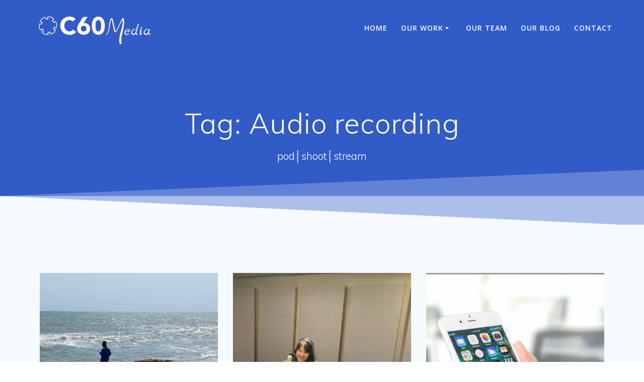

--- FILE ---
content_type: text/html; charset=UTF-8
request_url: https://c60media.com/tag/audio-recording
body_size: 21310
content:
<!DOCTYPE html>
<html dir="ltr" lang="en-GB" prefix="og: https://ogp.me/ns#" id="kubio">
<head>
	<!-- Google Tag Manager -->
<script>(function(w,d,s,l,i){w[l]=w[l]||[];w[l].push({'gtm.start':
new Date().getTime(),event:'gtm.js'});var f=d.getElementsByTagName(s)[0],
j=d.createElement(s),dl=l!='dataLayer'?'&l='+l:'';j.async=true;j.src=
'https://www.googletagmanager.com/gtm.js?id='+i+dl;f.parentNode.insertBefore(j,f);
})(window,document,'script','dataLayer','GTM-M756VTSN');</script>
<!-- End Google Tag Manager -->
    <meta charset="UTF-8">
    <meta name="viewport" content="width=device-width, initial-scale=1">
    <link rel="profile" href="https://gmpg.org/xfn/11">

	    <script>
        (function (exports, d) {
            var _isReady = false,
                _event,
                _fns = [];

            function onReady(event) {
                d.removeEventListener("DOMContentLoaded", onReady);
                _isReady = true;
                _event = event;
                _fns.forEach(function (_fn) {
                    var fn = _fn[0],
                        context = _fn[1];
                    fn.call(context || exports, window.jQuery);
                });
            }

            function onReadyIe(event) {
                if (d.readyState === "complete") {
                    d.detachEvent("onreadystatechange", onReadyIe);
                    _isReady = true;
                    _event = event;
                    _fns.forEach(function (_fn) {
                        var fn = _fn[0],
                            context = _fn[1];
                        fn.call(context || exports, event);
                    });
                }
            }

            d.addEventListener && d.addEventListener("DOMContentLoaded", onReady) ||
            d.attachEvent && d.attachEvent("onreadystatechange", onReadyIe);

            function domReady(fn, context) {
                if (_isReady) {
                    fn.call(context, _event);
                }

                _fns.push([fn, context]);
            }

            exports.mesmerizeDomReady = domReady;
        })(window, document);
    </script>
	<title>Audio recording - C60Media Limited</title>

		<!-- All in One SEO Pro 4.5.2.1 - aioseo.com -->
		<meta name="robots" content="max-image-preview:large" />
		<link rel="canonical" href="https://c60media.com/tag/audio-recording" />
		<meta name="generator" content="All in One SEO Pro (AIOSEO) 4.5.2.1" />
		<meta property="og:locale" content="en_GB" />
		<meta property="og:site_name" content="C60Media Limited - pod│shoot│stream" />
		<meta property="og:type" content="article" />
		<meta property="og:title" content="Audio recording - C60Media Limited" />
		<meta property="og:url" content="https://c60media.com/tag/audio-recording" />
		<meta property="og:image" content="https://c60media.com/wp-content/uploads/2022/02/c60-white.png" />
		<meta property="og:image:secure_url" content="https://c60media.com/wp-content/uploads/2022/02/c60-white.png" />
		<meta property="og:image:width" content="2000" />
		<meta property="og:image:height" content="1658" />
		<meta property="article:publisher" content="https://www.facebook.com/profile.php?id=100086876344776" />
		<meta name="twitter:card" content="summary_large_image" />
		<meta name="twitter:site" content="@C60Media" />
		<meta name="twitter:title" content="Audio recording - C60Media Limited" />
		<meta name="twitter:image" content="https://c60media.com/wp-content/uploads/2022/02/c60-white.png" />
		<script type="application/ld+json" class="aioseo-schema">
			{"@context":"https:\/\/schema.org","@graph":[{"@type":"BreadcrumbList","@id":"https:\/\/c60media.com\/tag\/audio-recording#breadcrumblist","itemListElement":[{"@type":"ListItem","@id":"https:\/\/c60media.com\/#listItem","position":1,"name":"Home","item":"https:\/\/c60media.com\/","nextItem":"https:\/\/c60media.com\/tag\/audio-recording#listItem"},{"@type":"ListItem","@id":"https:\/\/c60media.com\/tag\/audio-recording#listItem","position":2,"name":"Audio recording","previousItem":"https:\/\/c60media.com\/#listItem"}]},{"@type":"CollectionPage","@id":"https:\/\/c60media.com\/tag\/audio-recording#collectionpage","url":"https:\/\/c60media.com\/tag\/audio-recording","name":"Audio recording - C60Media Limited","inLanguage":"en-GB","isPartOf":{"@id":"https:\/\/c60media.com\/#website"},"breadcrumb":{"@id":"https:\/\/c60media.com\/tag\/audio-recording#breadcrumblist"}},{"@type":"Organization","@id":"https:\/\/c60media.com\/#organization","name":"C60Media","url":"https:\/\/c60media.com\/","logo":{"@type":"ImageObject","url":"https:\/\/c60media.com\/wp-content\/uploads\/2022\/02\/c60-white.png","@id":"https:\/\/c60media.com\/tag\/audio-recording\/#organizationLogo","width":2000,"height":1658,"caption":"C60Media Logo"},"image":{"@id":"https:\/\/c60media.com\/#organizationLogo"},"sameAs":["https:\/\/www.facebook.com\/profile.php?id=100086876344776","https:\/\/twitter.com\/C60Media","https:\/\/www.youtube.com\/@c60media4","https:\/\/www.linkedin.com\/company\/19766111\/admin\/"]},{"@type":"WebSite","@id":"https:\/\/c60media.com\/#website","url":"https:\/\/c60media.com\/","name":"C60Media","alternateName":"C60","description":"pod\u2502shoot\u2502stream","inLanguage":"en-GB","publisher":{"@id":"https:\/\/c60media.com\/#organization"}}]}
		</script>
		<!-- All in One SEO Pro -->

<link rel='dns-prefetch' href='//www.googletagmanager.com' />
<link rel='dns-prefetch' href='//fonts.googleapis.com' />
<link rel="alternate" type="application/rss+xml" title="C60Media Limited &raquo; Feed" href="https://c60media.com/feed" />
<link rel="alternate" type="application/rss+xml" title="C60Media Limited &raquo; Audio recording Tag Feed" href="https://c60media.com/tag/audio-recording/feed" />
					<script>
						(function(){
							var docEL = document.documentElement;
							var style = docEL.style;
							if (!("backgroundAttachment" in style)) return false;
							var oldValue = style.backgroundAttachment;
							style.backgroundAttachment = "fixed";
							var isSupported = (style.backgroundAttachment === "fixed");
							style.backgroundAttachment = oldValue;

							if(navigator.userAgent.toLowerCase().indexOf('mac') !== -1 && navigator.maxTouchPoints){
								isSupported = false;
							}

							if(!isSupported){
								console.warn('Kubio - Browser does not support attachment fix');
								document.documentElement.classList.add('kubio-attachment-fixed-support-fallback');
							}
						})()
					</script>

						<!-- This site uses the Google Analytics by MonsterInsights plugin v8.22.0 - Using Analytics tracking - https://www.monsterinsights.com/ -->
							<script src="//www.googletagmanager.com/gtag/js?id=G-EJ2NM9V2XD"  data-cfasync="false" data-wpfc-render="false" type="text/javascript" async></script>
			<script data-cfasync="false" data-wpfc-render="false" type="text/javascript">
				var mi_version = '8.22.0';
				var mi_track_user = true;
				var mi_no_track_reason = '';
				
								var disableStrs = [
										'ga-disable-G-EJ2NM9V2XD',
									];

				/* Function to detect opted out users */
				function __gtagTrackerIsOptedOut() {
					for (var index = 0; index < disableStrs.length; index++) {
						if (document.cookie.indexOf(disableStrs[index] + '=true') > -1) {
							return true;
						}
					}

					return false;
				}

				/* Disable tracking if the opt-out cookie exists. */
				if (__gtagTrackerIsOptedOut()) {
					for (var index = 0; index < disableStrs.length; index++) {
						window[disableStrs[index]] = true;
					}
				}

				/* Opt-out function */
				function __gtagTrackerOptout() {
					for (var index = 0; index < disableStrs.length; index++) {
						document.cookie = disableStrs[index] + '=true; expires=Thu, 31 Dec 2099 23:59:59 UTC; path=/';
						window[disableStrs[index]] = true;
					}
				}

				if ('undefined' === typeof gaOptout) {
					function gaOptout() {
						__gtagTrackerOptout();
					}
				}
								window.dataLayer = window.dataLayer || [];

				window.MonsterInsightsDualTracker = {
					helpers: {},
					trackers: {},
				};
				if (mi_track_user) {
					function __gtagDataLayer() {
						dataLayer.push(arguments);
					}

					function __gtagTracker(type, name, parameters) {
						if (!parameters) {
							parameters = {};
						}

						if (parameters.send_to) {
							__gtagDataLayer.apply(null, arguments);
							return;
						}

						if (type === 'event') {
														parameters.send_to = monsterinsights_frontend.v4_id;
							var hookName = name;
							if (typeof parameters['event_category'] !== 'undefined') {
								hookName = parameters['event_category'] + ':' + name;
							}

							if (typeof MonsterInsightsDualTracker.trackers[hookName] !== 'undefined') {
								MonsterInsightsDualTracker.trackers[hookName](parameters);
							} else {
								__gtagDataLayer('event', name, parameters);
							}
							
						} else {
							__gtagDataLayer.apply(null, arguments);
						}
					}

					__gtagTracker('js', new Date());
					__gtagTracker('set', {
						'developer_id.dZGIzZG': true,
											});
										__gtagTracker('config', 'G-EJ2NM9V2XD', {"forceSSL":"true","link_attribution":"true"} );
															window.gtag = __gtagTracker;										(function () {
						/* https://developers.google.com/analytics/devguides/collection/analyticsjs/ */
						/* ga and __gaTracker compatibility shim. */
						var noopfn = function () {
							return null;
						};
						var newtracker = function () {
							return new Tracker();
						};
						var Tracker = function () {
							return null;
						};
						var p = Tracker.prototype;
						p.get = noopfn;
						p.set = noopfn;
						p.send = function () {
							var args = Array.prototype.slice.call(arguments);
							args.unshift('send');
							__gaTracker.apply(null, args);
						};
						var __gaTracker = function () {
							var len = arguments.length;
							if (len === 0) {
								return;
							}
							var f = arguments[len - 1];
							if (typeof f !== 'object' || f === null || typeof f.hitCallback !== 'function') {
								if ('send' === arguments[0]) {
									var hitConverted, hitObject = false, action;
									if ('event' === arguments[1]) {
										if ('undefined' !== typeof arguments[3]) {
											hitObject = {
												'eventAction': arguments[3],
												'eventCategory': arguments[2],
												'eventLabel': arguments[4],
												'value': arguments[5] ? arguments[5] : 1,
											}
										}
									}
									if ('pageview' === arguments[1]) {
										if ('undefined' !== typeof arguments[2]) {
											hitObject = {
												'eventAction': 'page_view',
												'page_path': arguments[2],
											}
										}
									}
									if (typeof arguments[2] === 'object') {
										hitObject = arguments[2];
									}
									if (typeof arguments[5] === 'object') {
										Object.assign(hitObject, arguments[5]);
									}
									if ('undefined' !== typeof arguments[1].hitType) {
										hitObject = arguments[1];
										if ('pageview' === hitObject.hitType) {
											hitObject.eventAction = 'page_view';
										}
									}
									if (hitObject) {
										action = 'timing' === arguments[1].hitType ? 'timing_complete' : hitObject.eventAction;
										hitConverted = mapArgs(hitObject);
										__gtagTracker('event', action, hitConverted);
									}
								}
								return;
							}

							function mapArgs(args) {
								var arg, hit = {};
								var gaMap = {
									'eventCategory': 'event_category',
									'eventAction': 'event_action',
									'eventLabel': 'event_label',
									'eventValue': 'event_value',
									'nonInteraction': 'non_interaction',
									'timingCategory': 'event_category',
									'timingVar': 'name',
									'timingValue': 'value',
									'timingLabel': 'event_label',
									'page': 'page_path',
									'location': 'page_location',
									'title': 'page_title',
									'referrer' : 'page_referrer',
								};
								for (arg in args) {
																		if (!(!args.hasOwnProperty(arg) || !gaMap.hasOwnProperty(arg))) {
										hit[gaMap[arg]] = args[arg];
									} else {
										hit[arg] = args[arg];
									}
								}
								return hit;
							}

							try {
								f.hitCallback();
							} catch (ex) {
							}
						};
						__gaTracker.create = newtracker;
						__gaTracker.getByName = newtracker;
						__gaTracker.getAll = function () {
							return [];
						};
						__gaTracker.remove = noopfn;
						__gaTracker.loaded = true;
						window['__gaTracker'] = __gaTracker;
					})();
									} else {
										console.log("");
					(function () {
						function __gtagTracker() {
							return null;
						}

						window['__gtagTracker'] = __gtagTracker;
						window['gtag'] = __gtagTracker;
					})();
									}
			</script>
				<!-- / Google Analytics by MonsterInsights -->
		<script type="text/javascript">
window._wpemojiSettings = {"baseUrl":"https:\/\/s.w.org\/images\/core\/emoji\/14.0.0\/72x72\/","ext":".png","svgUrl":"https:\/\/s.w.org\/images\/core\/emoji\/14.0.0\/svg\/","svgExt":".svg","source":{"concatemoji":"https:\/\/c60media.com\/wp-includes\/js\/wp-emoji-release.min.js?ver=6.2.8"}};
/*! This file is auto-generated */
!function(e,a,t){var n,r,o,i=a.createElement("canvas"),p=i.getContext&&i.getContext("2d");function s(e,t){p.clearRect(0,0,i.width,i.height),p.fillText(e,0,0);e=i.toDataURL();return p.clearRect(0,0,i.width,i.height),p.fillText(t,0,0),e===i.toDataURL()}function c(e){var t=a.createElement("script");t.src=e,t.defer=t.type="text/javascript",a.getElementsByTagName("head")[0].appendChild(t)}for(o=Array("flag","emoji"),t.supports={everything:!0,everythingExceptFlag:!0},r=0;r<o.length;r++)t.supports[o[r]]=function(e){if(p&&p.fillText)switch(p.textBaseline="top",p.font="600 32px Arial",e){case"flag":return s("\ud83c\udff3\ufe0f\u200d\u26a7\ufe0f","\ud83c\udff3\ufe0f\u200b\u26a7\ufe0f")?!1:!s("\ud83c\uddfa\ud83c\uddf3","\ud83c\uddfa\u200b\ud83c\uddf3")&&!s("\ud83c\udff4\udb40\udc67\udb40\udc62\udb40\udc65\udb40\udc6e\udb40\udc67\udb40\udc7f","\ud83c\udff4\u200b\udb40\udc67\u200b\udb40\udc62\u200b\udb40\udc65\u200b\udb40\udc6e\u200b\udb40\udc67\u200b\udb40\udc7f");case"emoji":return!s("\ud83e\udef1\ud83c\udffb\u200d\ud83e\udef2\ud83c\udfff","\ud83e\udef1\ud83c\udffb\u200b\ud83e\udef2\ud83c\udfff")}return!1}(o[r]),t.supports.everything=t.supports.everything&&t.supports[o[r]],"flag"!==o[r]&&(t.supports.everythingExceptFlag=t.supports.everythingExceptFlag&&t.supports[o[r]]);t.supports.everythingExceptFlag=t.supports.everythingExceptFlag&&!t.supports.flag,t.DOMReady=!1,t.readyCallback=function(){t.DOMReady=!0},t.supports.everything||(n=function(){t.readyCallback()},a.addEventListener?(a.addEventListener("DOMContentLoaded",n,!1),e.addEventListener("load",n,!1)):(e.attachEvent("onload",n),a.attachEvent("onreadystatechange",function(){"complete"===a.readyState&&t.readyCallback()})),(e=t.source||{}).concatemoji?c(e.concatemoji):e.wpemoji&&e.twemoji&&(c(e.twemoji),c(e.wpemoji)))}(window,document,window._wpemojiSettings);
</script>
<style type="text/css">
img.wp-smiley,
img.emoji {
	display: inline !important;
	border: none !important;
	box-shadow: none !important;
	height: 1em !important;
	width: 1em !important;
	margin: 0 0.07em !important;
	vertical-align: -0.1em !important;
	background: none !important;
	padding: 0 !important;
}
</style>
	<link rel='stylesheet' id='wp-block-library-css' href='https://c60media.com/wp-includes/css/dist/block-library/style.min.css?ver=6.2.8' type='text/css' media='all' />
<link rel='stylesheet' id='kubio-block-library-css' href='https://c60media.com/wp-content/plugins/kubio-pro/build/block-library/style.css?ver=1705487419' type='text/css' media='all' />
<style id='kubio-block-library-inline-css' type='text/css'>
.kubio-shape-circles{background-image:url('https://c60media.com/wp-content/plugins/kubio-pro/lib/shapes/header-shapes/circles.png')}.kubio-shape-10degree-stripes{background-image:url('https://c60media.com/wp-content/plugins/kubio-pro/lib/shapes/header-shapes/10degree-stripes.png')}.kubio-shape-rounded-squares-blue{background-image:url('https://c60media.com/wp-content/plugins/kubio-pro/lib/shapes/header-shapes/rounded-squares-blue.png')}.kubio-shape-many-rounded-squares-blue{background-image:url('https://c60media.com/wp-content/plugins/kubio-pro/lib/shapes/header-shapes/many-rounded-squares-blue.png')}.kubio-shape-two-circles{background-image:url('https://c60media.com/wp-content/plugins/kubio-pro/lib/shapes/header-shapes/two-circles.png')}.kubio-shape-circles-2{background-image:url('https://c60media.com/wp-content/plugins/kubio-pro/lib/shapes/header-shapes/circles-2.png')}.kubio-shape-circles-3{background-image:url('https://c60media.com/wp-content/plugins/kubio-pro/lib/shapes/header-shapes/circles-3.png')}.kubio-shape-circles-gradient{background-image:url('https://c60media.com/wp-content/plugins/kubio-pro/lib/shapes/header-shapes/circles-gradient.png')}.kubio-shape-circles-white-gradient{background-image:url('https://c60media.com/wp-content/plugins/kubio-pro/lib/shapes/header-shapes/circles-white-gradient.png')}.kubio-shape-waves{background-image:url('https://c60media.com/wp-content/plugins/kubio-pro/lib/shapes/header-shapes/waves.png')}.kubio-shape-waves-inverted{background-image:url('https://c60media.com/wp-content/plugins/kubio-pro/lib/shapes/header-shapes/waves-inverted.png')}.kubio-shape-dots{background-image:url('https://c60media.com/wp-content/plugins/kubio-pro/lib/shapes/header-shapes/dots.png')}.kubio-shape-left-tilted-lines{background-image:url('https://c60media.com/wp-content/plugins/kubio-pro/lib/shapes/header-shapes/left-tilted-lines.png')}.kubio-shape-right-tilted-lines{background-image:url('https://c60media.com/wp-content/plugins/kubio-pro/lib/shapes/header-shapes/right-tilted-lines.png')}.kubio-shape-right-tilted-strips{background-image:url('https://c60media.com/wp-content/plugins/kubio-pro/lib/shapes/header-shapes/right-tilted-strips.png')}.kubio-shape-doodle{background-image:url('https://c60media.com/wp-content/plugins/kubio-pro/lib/shapes/header-shapes/doodle.png')}.kubio-shape-falling-stars{background-image:url('https://c60media.com/wp-content/plugins/kubio-pro/lib/shapes/header-shapes/falling-stars.png')}.kubio-shape-grain{background-image:url('https://c60media.com/wp-content/plugins/kubio-pro/lib/shapes/header-shapes/grain.png')}.kubio-shape-poly1{background-image:url('https://c60media.com/wp-content/plugins/kubio-pro/lib/shapes/header-shapes/poly1.png')}.kubio-shape-poly2{background-image:url('https://c60media.com/wp-content/plugins/kubio-pro/lib/shapes/header-shapes/poly2.png')}.kubio-shape-wavy-lines{background-image:url('https://c60media.com/wp-content/plugins/kubio-pro/lib/shapes/header-shapes/wavy-lines.png')}

:root { --kubio-color-1:3,169,244;--kubio-color-2:247,144,7;--kubio-color-3:0,191,135;--kubio-color-4:102,50,255;--kubio-color-5:255,255,255;--kubio-color-6:30,30,30;--kubio-color-1-variant-1:165,219,243;--kubio-color-1-variant-2:84,194,243;--kubio-color-1-variant-3:3,169,244;--kubio-color-1-variant-4:1,110,158;--kubio-color-1-variant-5:1,51,73;--kubio-color-2-variant-1:246,214,171;--kubio-color-2-variant-2:246,179,89;--kubio-color-2-variant-3:247,144,7;--kubio-color-2-variant-4:161,94,4;--kubio-color-2-variant-5:76,44,2;--kubio-color-3-variant-1:127,190,172;--kubio-color-3-variant-2:63,190,153;--kubio-color-3-variant-3:0,191,135;--kubio-color-3-variant-4:0,105,74;--kubio-color-3-variant-5:0,20,14;--kubio-color-4-variant-1:228,220,255;--kubio-color-4-variant-2:165,135,255;--kubio-color-4-variant-3:102,50,255;--kubio-color-4-variant-4:67,33,169;--kubio-color-4-variant-5:33,16,84;--kubio-color-5-variant-1:255,255,255;--kubio-color-5-variant-2:204,204,204;--kubio-color-5-variant-3:153,153,153;--kubio-color-5-variant-4:101,101,101;--kubio-color-5-variant-5:50,50,50;--kubio-color-6-variant-1:233,233,233;--kubio-color-6-variant-2:182,182,182;--kubio-color-6-variant-3:131,131,131;--kubio-color-6-variant-4:80,80,80;--kubio-color-6-variant-5:30,30,30 } .has-kubio-color-1-color{color:rgb(var(--kubio-color-1))} .has-kubio-color-1-background-color{background-color:rgb(var(--kubio-color-1))} [data-kubio] .has-kubio-color-1-color{color:rgb(var(--kubio-color-1))} [data-kubio] .has-kubio-color-1-background-color{background-color:rgb(var(--kubio-color-1))} .has-kubio-color-2-color{color:rgb(var(--kubio-color-2))} .has-kubio-color-2-background-color{background-color:rgb(var(--kubio-color-2))} [data-kubio] .has-kubio-color-2-color{color:rgb(var(--kubio-color-2))} [data-kubio] .has-kubio-color-2-background-color{background-color:rgb(var(--kubio-color-2))} .has-kubio-color-3-color{color:rgb(var(--kubio-color-3))} .has-kubio-color-3-background-color{background-color:rgb(var(--kubio-color-3))} [data-kubio] .has-kubio-color-3-color{color:rgb(var(--kubio-color-3))} [data-kubio] .has-kubio-color-3-background-color{background-color:rgb(var(--kubio-color-3))} .has-kubio-color-4-color{color:rgb(var(--kubio-color-4))} .has-kubio-color-4-background-color{background-color:rgb(var(--kubio-color-4))} [data-kubio] .has-kubio-color-4-color{color:rgb(var(--kubio-color-4))} [data-kubio] .has-kubio-color-4-background-color{background-color:rgb(var(--kubio-color-4))} .has-kubio-color-5-color{color:rgb(var(--kubio-color-5))} .has-kubio-color-5-background-color{background-color:rgb(var(--kubio-color-5))} [data-kubio] .has-kubio-color-5-color{color:rgb(var(--kubio-color-5))} [data-kubio] .has-kubio-color-5-background-color{background-color:rgb(var(--kubio-color-5))} .has-kubio-color-6-color{color:rgb(var(--kubio-color-6))} .has-kubio-color-6-background-color{background-color:rgb(var(--kubio-color-6))} [data-kubio] .has-kubio-color-6-color{color:rgb(var(--kubio-color-6))} [data-kubio] .has-kubio-color-6-background-color{background-color:rgb(var(--kubio-color-6))}

<!-- Google Tag Manager (noscript) -->

<!-- End Google Tag Manager (noscript) -->

.h-y-container > *:not(:last-child),.h-x-container-inner > *{margin-bottom:20px;}.h-x-container-inner,.h-column__content > .h-x-container > *:last-child,.h-y-container > .kubio-block-inserter{margin-bottom:-20px;}.h-x-container-inner{margin-left:-10px;margin-right:-10px;}.h-x-container-inner > *{padding-left:10px;padding-right:10px;}[data-kubio] a:not([class*=wp-block-button]),.with-kubio-global-style a:not([class*=wp-block-button]),a:not([class*=wp-block-button])[data-kubio]{font-family:Open Sans,Helvetica, Arial, Sans-Serif, serif;font-weight:400;font-size:1em;line-height:1.5;text-decoration:none;color:rgba(var(--kubio-color-1),1);}[data-kubio] a:not([class*=wp-block-button]):hover,.with-kubio-global-style a:not([class*=wp-block-button]):hover,a:not([class*=wp-block-button])[data-kubio]:hover{color:rgba(var(--kubio-color-1-variant-4),1);}[data-kubio] h1,.with-kubio-global-style h1,h1[data-kubio]{font-family:Open Sans,Helvetica, Arial, Sans-Serif, serif;font-weight:300;font-size:3.375em;line-height:1.26;text-transform:none;color:rgba(var(--kubio-color-6),1);}[data-kubio] h2,.with-kubio-global-style h2,h2[data-kubio]{font-family:Open Sans,Helvetica, Arial, Sans-Serif, serif;font-weight:300;font-size:2.625em;line-height:1.143;text-transform:none;color:rgba(var(--kubio-color-6),1);}[data-kubio] h3,.with-kubio-global-style h3,h3[data-kubio]{font-family:Open Sans,Helvetica, Arial, Sans-Serif, serif;font-weight:300;font-size:2.25em;line-height:1.25;text-transform:none;color:rgba(var(--kubio-color-6),1);}[data-kubio] h4,.with-kubio-global-style h4,h4[data-kubio]{font-family:Open Sans,Helvetica, Arial, Sans-Serif, serif;font-weight:600;font-size:1.25em;line-height:1.6;text-transform:none;color:rgba(var(--kubio-color-6),1);}[data-kubio] h5,.with-kubio-global-style h5,h5[data-kubio]{font-family:Open Sans,Helvetica, Arial, Sans-Serif, serif;font-weight:600;font-size:1.125em;line-height:1.55;text-transform:none;color:#000000;}[data-kubio] h6,.with-kubio-global-style h6,h6[data-kubio]{font-family:Open Sans,Helvetica, Arial, Sans-Serif, serif;font-weight:600;font-size:1em;line-height:1.6;letter-spacing:1px;text-transform:uppercase;color:rgba(var(--kubio-color-6),1);}[data-kubio],.with-kubio-global-style,[data-kubio] p,.with-kubio-global-style p,p[data-kubio]{font-family:Open Sans,Helvetica, Arial, Sans-Serif, serif;font-weight:400;font-size:16px;line-height:1.6;text-transform:none;color:rgba(var(--kubio-color-6-variant-4),1);}[data-kubio] .h-lead,.with-kubio-global-style .h-lead,.h-lead[data-kubio]{font-family:Open Sans,Helvetica, Arial, Sans-Serif, serif;font-weight:300;font-size:1.25em;line-height:1.5;text-transform:none;color:rgba(var(--kubio-color-6-variant-4),1);}div.h-section-global-spacing{padding-top:90px;padding-bottom:90px;}.h-global-transition,.h-global-transition-all,.h-global-transition-all *{transition-duration:1s;}[data-kubio] input[type='color'],[data-kubio] input[type='date'],[data-kubio] input[type='datetime'],[data-kubio] input[type='datetime-local'],[data-kubio] input[type='email'],[data-kubio] input[type='month'],[data-kubio] input[type='number'],[data-kubio] input[type='password'],[data-kubio] input[type='search'],[data-kubio] input[type='tel'],[data-kubio] input[type='text'],[data-kubio] input[type='url'],[data-kubio] input[type='week'],[data-kubio] input[type='time'],[data-kubio] input:not([type]),[data-kubio] textarea,[data-kubio] select{font-family:Open Sans,Helvetica, Arial, Sans-Serif, serif;font-weight:400;font-size:16px;line-height:1.6;text-transform:none;background-color:rgba(var(--kubio-color-5),1);border-top-color:rgba(var(--kubio-color-5-variant-2),1);border-top-width:1px;border-top-style:solid;border-right-color:rgba(var(--kubio-color-5-variant-2),1);border-right-width:1px;border-right-style:solid;border-bottom-color:rgba(var(--kubio-color-5-variant-2),1);border-bottom-width:1px;border-bottom-style:solid;border-left-color:rgba(var(--kubio-color-5-variant-2),1);border-left-width:1px;border-left-style:solid;border-top-left-radius:4px;border-top-right-radius:4px;border-bottom-left-radius:4px;border-bottom-right-radius:4px;padding-top:4px;padding-bottom:4px;padding-left:10px;padding-right:10px;margin-bottom:10px;}[data-kubio] input[type='color']:hover,[data-kubio] input[type='date']:hover,[data-kubio] input[type='datetime']:hover,[data-kubio] input[type='datetime-local']:hover,[data-kubio] input[type='email']:hover,[data-kubio] input[type='month']:hover,[data-kubio] input[type='number']:hover,[data-kubio] input[type='password']:hover,[data-kubio] input[type='search']:hover,[data-kubio] input[type='tel']:hover,[data-kubio] input[type='text']:hover,[data-kubio] input[type='url']:hover,[data-kubio] input[type='week']:hover,[data-kubio] input[type='time']:hover,[data-kubio] input:not([type]):hover,[data-kubio] textarea:hover,[data-kubio] select:hover{color:rgba(var(--kubio-color-6),1);border-top-color:rgba(var(--kubio-color-6-variant-1),1);border-right-color:rgba(var(--kubio-color-6-variant-1),1);border-bottom-color:rgba(var(--kubio-color-6-variant-1),1);border-left-color:rgba(var(--kubio-color-6-variant-1),1);}[data-kubio] input[type='color']:focus,[data-kubio] input[type='date']:focus,[data-kubio] input[type='datetime']:focus,[data-kubio] input[type='datetime-local']:focus,[data-kubio] input[type='email']:focus,[data-kubio] input[type='month']:focus,[data-kubio] input[type='number']:focus,[data-kubio] input[type='password']:focus,[data-kubio] input[type='search']:focus,[data-kubio] input[type='tel']:focus,[data-kubio] input[type='text']:focus,[data-kubio] input[type='url']:focus,[data-kubio] input[type='week']:focus,[data-kubio] input[type='time']:focus,[data-kubio] input:not([type]):focus,[data-kubio] textarea:focus,[data-kubio] select:focus{color:rgba(var(--kubio-color-6),1);border-top-color:rgba(var(--kubio-color-1),1);border-right-color:rgba(var(--kubio-color-1),1);border-bottom-color:rgba(var(--kubio-color-1),1);border-left-color:rgba(var(--kubio-color-1),1);}[data-kubio] input[type='button'],[data-kubio] button{background-color:rgba(var(--kubio-color-1),1);border-top-color:rgba(var(--kubio-color-1),1);border-top-width:2px;border-top-style:solid;border-right-color:rgba(var(--kubio-color-1),1);border-right-width:2px;border-right-style:solid;border-bottom-color:rgba(var(--kubio-color-1),1);border-bottom-width:2px;border-bottom-style:solid;border-left-color:rgba(var(--kubio-color-1),1);border-left-width:2px;border-left-style:solid;border-top-left-radius:4px;border-top-right-radius:4px;border-bottom-left-radius:4px;border-bottom-right-radius:4px;color:rgba(var(--kubio-color-5),1);padding-top:8px;padding-bottom:8px;padding-left:25px;padding-right:24px;}[data-kubio] input[type='button']:hover,[data-kubio] button:hover{background-color:rgba(var(--kubio-color-1-variant-4),1);border-top-color:rgba(var(--kubio-color-1-variant-4),1);border-right-color:rgba(var(--kubio-color-1-variant-4),1);border-bottom-color:rgba(var(--kubio-color-1-variant-4),1);border-left-color:rgba(var(--kubio-color-1-variant-4),1);}[data-kubio] input[type='button']:disabled,[data-kubio] button:disabled,[data-kubio] input[type='button'][disabled],[data-kubio] button[disabled]{background-color:rgba(var(--kubio-color-5-variant-2),1);border-top-color:rgba(var(--kubio-color-5-variant-2),1);border-right-color:rgba(var(--kubio-color-5-variant-2),1);border-bottom-color:rgba(var(--kubio-color-5-variant-2),1);border-left-color:rgba(var(--kubio-color-5-variant-2),1);color:rgba(var(--kubio-color-5-variant-3),1);}[data-kubio] input[type='submit'],[data-kubio] button[type='submit']{border-top-color:rgba(var(--kubio-color-1),1);border-top-width:2px;border-top-style:solid;border-right-color:rgba(var(--kubio-color-1),1);border-right-width:2px;border-right-style:solid;border-bottom-color:rgba(var(--kubio-color-1),1);border-bottom-width:2px;border-bottom-style:solid;border-left-color:rgba(var(--kubio-color-1),1);border-left-width:2px;border-left-style:solid;border-top-left-radius:4px;border-top-right-radius:4px;border-bottom-left-radius:4px;border-bottom-right-radius:4px;color:rgba(var(--kubio-color-5),1);padding-top:8px;padding-bottom:8px;padding-left:25px;padding-right:24px;background-color:rgba(var(--kubio-color-1),1);}[data-kubio] input[type='submit']:hover,[data-kubio] button[type='submit']:hover{border-top-color:rgba(var(--kubio-color-1-variant-4),1);border-right-color:rgba(var(--kubio-color-1-variant-4),1);border-bottom-color:rgba(var(--kubio-color-1-variant-4),1);border-left-color:rgba(var(--kubio-color-1-variant-4),1);background-color:rgba(var(--kubio-color-1-variant-4),1);}[data-kubio] input[type='submit']:disabled,[data-kubio] input[type='submit'][disabled],[data-kubio] button[type='submit']:disabled,[data-kubio] button[type='submit'][disabled]{border-top-color:rgba(var(--kubio-color-5-variant-2),1);border-right-color:rgba(var(--kubio-color-5-variant-2),1);border-bottom-color:rgba(var(--kubio-color-5-variant-2),1);border-left-color:rgba(var(--kubio-color-5-variant-2),1);color:rgba(var(--kubio-color-5-variant-3),1);background-color:rgba(var(--kubio-color-5-variant-2),1);}[data-kubio] input[type='reset'],[data-kubio] button[type='reset']{background-color:rgba(var(--kubio-color-1-variant-1),1);border-top-color:rgba(var(--kubio-color-1-variant-1),1);border-top-width:2px;border-top-style:solid;border-right-color:rgba(var(--kubio-color-1-variant-1),1);border-right-width:2px;border-right-style:solid;border-bottom-color:rgba(var(--kubio-color-1-variant-1),1);border-bottom-width:2px;border-bottom-style:solid;border-left-color:rgba(var(--kubio-color-1-variant-1),1);border-left-width:2px;border-left-style:solid;border-top-left-radius:4px;border-top-right-radius:4px;border-bottom-left-radius:4px;border-bottom-right-radius:4px;color:rgba(var(--kubio-color-6-variant-2),1);padding-top:8px;padding-bottom:8px;padding-left:25px;padding-right:24px;}[data-kubio] input[type='reset']:hover,[data-kubio] button[type='reset']:hover{background-color:rgba(var(--kubio-color-1-variant-2),1);border-top-color:rgba(var(--kubio-color-1-variant-2),1);border-right-color:rgba(var(--kubio-color-1-variant-2),1);border-bottom-color:rgba(var(--kubio-color-1-variant-2),1);border-left-color:rgba(var(--kubio-color-1-variant-2),1);}[data-kubio] input[type='reset']:disabled,[data-kubio] input[type='reset'][disabled],[data-kubio] button[type='reset']:disabled,[data-kubio] button[type='reset'][disabled]{background-color:rgba(var(--kubio-color-5-variant-2),1);border-top-color:rgba(var(--kubio-color-5-variant-2),1);border-right-color:rgba(var(--kubio-color-5-variant-2),1);border-bottom-color:rgba(var(--kubio-color-5-variant-2),1);border-left-color:rgba(var(--kubio-color-5-variant-2),1);color:rgba(var(--kubio-color-5-variant-3),1);}#kubio  .woocommerce a.button,#kubio  .woocommerce button.button,#kubio  .woocommerce input.button,#kubio  .woocommerce #respond input#submit{border-top-color:rgba(var(--kubio-color-2),1);border-top-width:2px;border-top-style:solid;border-right-color:rgba(var(--kubio-color-2),1);border-right-width:2px;border-right-style:solid;border-bottom-color:rgba(var(--kubio-color-2),1);border-bottom-width:2px;border-bottom-style:solid;border-left-color:rgba(var(--kubio-color-2),1);border-left-width:2px;border-left-style:solid;border-top-left-radius:4px;border-top-right-radius:4px;border-bottom-left-radius:4px;border-bottom-right-radius:4px;background-color:rgba(var(--kubio-color-2),1);font-family:Open Sans,Helvetica, Arial, Sans-Serif, serif;font-weight:400;font-size:14px;line-height:1.2;text-transform:none;color:rgba(var(--kubio-color-5),1);}#kubio  .woocommerce a.button:hover,#kubio  .woocommerce button.button:hover,#kubio  .woocommerce input.button:hover,#kubio  .woocommerce #respond input#submit:hover{border-top-color:rgba(var(--kubio-color-2-variant-4),1);border-right-color:rgba(var(--kubio-color-2-variant-4),1);border-bottom-color:rgba(var(--kubio-color-2-variant-4),1);border-left-color:rgba(var(--kubio-color-2-variant-4),1);background-color:rgba(var(--kubio-color-2-variant-4),1);}#kubio  .woocommerce a.button:disabled,#kubio  .woocommerce a.button[disabled],#kubio  .woocommerce button.button:disabled,#kubio  .woocommerce button.button[disabled],#kubio  .woocommerce input.button:disabled,#kubio  .woocommerce input.button[disabled],#kubio  .woocommerce #respond input#submit:disabled,#kubio  .woocommerce #respond input#submit[disabled]{border-top-color:rgba(var(--kubio-color-5-variant-2),1);border-right-color:rgba(var(--kubio-color-5-variant-2),1);border-bottom-color:rgba(var(--kubio-color-5-variant-2),1);border-left-color:rgba(var(--kubio-color-5-variant-2),1);background-color:rgba(var(--kubio-color-5-variant-2),1);color:rgba(var(--kubio-color-5-variant-4),1);}#kubio  .woocommerce a.button.woocommerce-form-login__submit,#kubio  .woocommerce a.button.add_to_cart_button,#kubio  .woocommerce a.button.alt,#kubio  .woocommerce button.button.woocommerce-form-login__submit,#kubio  .woocommerce button.button.add_to_cart_button,#kubio  .woocommerce button.button.alt,#kubio  .woocommerce input.button.woocommerce-form-login__submit,#kubio  .woocommerce input.button.add_to_cart_button,#kubio  .woocommerce input.button.alt,#kubio  .woocommerce #respond input#submit.woocommerce-form-login__submit,#kubio  .woocommerce #respond input#submit.add_to_cart_button,#kubio  .woocommerce #respond input#submit.alt{background-color:rgba(var(--kubio-color-1),1);border-top-color:rgba(var(--kubio-color-1),1);border-top-width:2px;border-top-style:solid;border-right-color:rgba(var(--kubio-color-1),1);border-right-width:2px;border-right-style:solid;border-bottom-color:rgba(var(--kubio-color-1),1);border-bottom-width:2px;border-bottom-style:solid;border-left-color:rgba(var(--kubio-color-1),1);border-left-width:2px;border-left-style:solid;border-top-left-radius:4px;border-top-right-radius:4px;border-bottom-left-radius:4px;border-bottom-right-radius:4px;font-family:Open Sans,Helvetica, Arial, Sans-Serif, serif;font-weight:400;font-size:14px;line-height:1.2;text-transform:none;color:rgba(var(--kubio-color-5),1);box-shadow:0px 27px 15px -24px rgba(0,0,0,0.5) ;}#kubio  .woocommerce a.button.woocommerce-form-login__submit:hover,#kubio  .woocommerce a.button.add_to_cart_button:hover,#kubio  .woocommerce a.button.alt:hover,#kubio  .woocommerce button.button.woocommerce-form-login__submit:hover,#kubio  .woocommerce button.button.add_to_cart_button:hover,#kubio  .woocommerce button.button.alt:hover,#kubio  .woocommerce input.button.woocommerce-form-login__submit:hover,#kubio  .woocommerce input.button.add_to_cart_button:hover,#kubio  .woocommerce input.button.alt:hover,#kubio  .woocommerce #respond input#submit.woocommerce-form-login__submit:hover,#kubio  .woocommerce #respond input#submit.add_to_cart_button:hover,#kubio  .woocommerce #respond input#submit.alt:hover{background-color:rgba(var(--kubio-color-1-variant-4),1);border-top-color:rgba(var(--kubio-color-1-variant-4),1);border-right-color:rgba(var(--kubio-color-1-variant-4),1);border-bottom-color:rgba(var(--kubio-color-1-variant-4),1);border-left-color:rgba(var(--kubio-color-1-variant-4),1);}#kubio  .woocommerce a.button.woocommerce-form-login__submit:disabled,#kubio  .woocommerce a.button.woocommerce-form-login__submit[disabled],#kubio  .woocommerce a.button.add_to_cart_button:disabled,#kubio  .woocommerce a.button.add_to_cart_button[disabled],#kubio  .woocommerce a.button.alt:disabled,#kubio  .woocommerce a.button.alt[disabled],#kubio  .woocommerce button.button.woocommerce-form-login__submit:disabled,#kubio  .woocommerce button.button.woocommerce-form-login__submit[disabled],#kubio  .woocommerce button.button.add_to_cart_button:disabled,#kubio  .woocommerce button.button.add_to_cart_button[disabled],#kubio  .woocommerce button.button.alt:disabled,#kubio  .woocommerce button.button.alt[disabled],#kubio  .woocommerce input.button.woocommerce-form-login__submit:disabled,#kubio  .woocommerce input.button.woocommerce-form-login__submit[disabled],#kubio  .woocommerce input.button.add_to_cart_button:disabled,#kubio  .woocommerce input.button.add_to_cart_button[disabled],#kubio  .woocommerce input.button.alt:disabled,#kubio  .woocommerce input.button.alt[disabled],#kubio  .woocommerce #respond input#submit.woocommerce-form-login__submit:disabled,#kubio  .woocommerce #respond input#submit.woocommerce-form-login__submit[disabled],#kubio  .woocommerce #respond input#submit.add_to_cart_button:disabled,#kubio  .woocommerce #respond input#submit.add_to_cart_button[disabled],#kubio  .woocommerce #respond input#submit.alt:disabled,#kubio  .woocommerce #respond input#submit.alt[disabled]{background-color:rgba(var(--kubio-color-5-variant-2),1);border-top-color:rgba(var(--kubio-color-5-variant-2),1);border-right-color:rgba(var(--kubio-color-5-variant-2),1);border-bottom-color:rgba(var(--kubio-color-5-variant-2),1);border-left-color:rgba(var(--kubio-color-5-variant-2),1);color:rgba(var(--kubio-color-5-variant-4),1);}#kubio  .woocommerce-loop-product__link .onsale{background-color:rgba(var(--kubio-color-3-variant-2),1);color:rgba(var(--kubio-color-5),1);padding-top:5px;padding-bottom:5px;padding-left:10px;padding-right:10px;border-top-left-radius:10px;border-top-right-radius:10px;border-bottom-left-radius:10px;border-bottom-right-radius:10px;}@media (min-width: 768px) and (max-width: 1023px){div.h-section-global-spacing{padding-top:60px;padding-bottom:60px;}}@media (max-width: 767px){[data-kubio] h1,.with-kubio-global-style h1,h1[data-kubio]{font-size:3em;}div.h-section-global-spacing{padding-top:30px;padding-bottom:30px;}}
</style>
<link rel='stylesheet' id='wpzoom-social-icons-block-style-css' href='https://c60media.com/wp-content/plugins/social-icons-widget-by-wpzoom/block/dist/style-wpzoom-social-icons.css?ver=4.2.15' type='text/css' media='all' />
<link rel='stylesheet' id='classic-theme-styles-css' href='https://c60media.com/wp-includes/css/classic-themes.min.css?ver=6.2.8' type='text/css' media='all' />
<style id='global-styles-inline-css' type='text/css'>
body{--wp--preset--color--black: #000000;--wp--preset--color--cyan-bluish-gray: #abb8c3;--wp--preset--color--white: #ffffff;--wp--preset--color--pale-pink: #f78da7;--wp--preset--color--vivid-red: #cf2e2e;--wp--preset--color--luminous-vivid-orange: #ff6900;--wp--preset--color--luminous-vivid-amber: #fcb900;--wp--preset--color--light-green-cyan: #7bdcb5;--wp--preset--color--vivid-green-cyan: #00d084;--wp--preset--color--pale-cyan-blue: #8ed1fc;--wp--preset--color--vivid-cyan-blue: #0693e3;--wp--preset--color--vivid-purple: #9b51e0;--wp--preset--gradient--vivid-cyan-blue-to-vivid-purple: linear-gradient(135deg,rgba(6,147,227,1) 0%,rgb(155,81,224) 100%);--wp--preset--gradient--light-green-cyan-to-vivid-green-cyan: linear-gradient(135deg,rgb(122,220,180) 0%,rgb(0,208,130) 100%);--wp--preset--gradient--luminous-vivid-amber-to-luminous-vivid-orange: linear-gradient(135deg,rgba(252,185,0,1) 0%,rgba(255,105,0,1) 100%);--wp--preset--gradient--luminous-vivid-orange-to-vivid-red: linear-gradient(135deg,rgba(255,105,0,1) 0%,rgb(207,46,46) 100%);--wp--preset--gradient--very-light-gray-to-cyan-bluish-gray: linear-gradient(135deg,rgb(238,238,238) 0%,rgb(169,184,195) 100%);--wp--preset--gradient--cool-to-warm-spectrum: linear-gradient(135deg,rgb(74,234,220) 0%,rgb(151,120,209) 20%,rgb(207,42,186) 40%,rgb(238,44,130) 60%,rgb(251,105,98) 80%,rgb(254,248,76) 100%);--wp--preset--gradient--blush-light-purple: linear-gradient(135deg,rgb(255,206,236) 0%,rgb(152,150,240) 100%);--wp--preset--gradient--blush-bordeaux: linear-gradient(135deg,rgb(254,205,165) 0%,rgb(254,45,45) 50%,rgb(107,0,62) 100%);--wp--preset--gradient--luminous-dusk: linear-gradient(135deg,rgb(255,203,112) 0%,rgb(199,81,192) 50%,rgb(65,88,208) 100%);--wp--preset--gradient--pale-ocean: linear-gradient(135deg,rgb(255,245,203) 0%,rgb(182,227,212) 50%,rgb(51,167,181) 100%);--wp--preset--gradient--electric-grass: linear-gradient(135deg,rgb(202,248,128) 0%,rgb(113,206,126) 100%);--wp--preset--gradient--midnight: linear-gradient(135deg,rgb(2,3,129) 0%,rgb(40,116,252) 100%);--wp--preset--duotone--dark-grayscale: url('#wp-duotone-dark-grayscale');--wp--preset--duotone--grayscale: url('#wp-duotone-grayscale');--wp--preset--duotone--purple-yellow: url('#wp-duotone-purple-yellow');--wp--preset--duotone--blue-red: url('#wp-duotone-blue-red');--wp--preset--duotone--midnight: url('#wp-duotone-midnight');--wp--preset--duotone--magenta-yellow: url('#wp-duotone-magenta-yellow');--wp--preset--duotone--purple-green: url('#wp-duotone-purple-green');--wp--preset--duotone--blue-orange: url('#wp-duotone-blue-orange');--wp--preset--font-size--small: 13px;--wp--preset--font-size--medium: 20px;--wp--preset--font-size--large: 36px;--wp--preset--font-size--x-large: 42px;--wp--preset--spacing--20: 0.44rem;--wp--preset--spacing--30: 0.67rem;--wp--preset--spacing--40: 1rem;--wp--preset--spacing--50: 1.5rem;--wp--preset--spacing--60: 2.25rem;--wp--preset--spacing--70: 3.38rem;--wp--preset--spacing--80: 5.06rem;--wp--preset--shadow--natural: 6px 6px 9px rgba(0, 0, 0, 0.2);--wp--preset--shadow--deep: 12px 12px 50px rgba(0, 0, 0, 0.4);--wp--preset--shadow--sharp: 6px 6px 0px rgba(0, 0, 0, 0.2);--wp--preset--shadow--outlined: 6px 6px 0px -3px rgba(255, 255, 255, 1), 6px 6px rgba(0, 0, 0, 1);--wp--preset--shadow--crisp: 6px 6px 0px rgba(0, 0, 0, 1);}:where(.is-layout-flex){gap: 0.5em;}body .is-layout-flow > .alignleft{float: left;margin-inline-start: 0;margin-inline-end: 2em;}body .is-layout-flow > .alignright{float: right;margin-inline-start: 2em;margin-inline-end: 0;}body .is-layout-flow > .aligncenter{margin-left: auto !important;margin-right: auto !important;}body .is-layout-constrained > .alignleft{float: left;margin-inline-start: 0;margin-inline-end: 2em;}body .is-layout-constrained > .alignright{float: right;margin-inline-start: 2em;margin-inline-end: 0;}body .is-layout-constrained > .aligncenter{margin-left: auto !important;margin-right: auto !important;}body .is-layout-constrained > :where(:not(.alignleft):not(.alignright):not(.alignfull)){max-width: var(--wp--style--global--content-size);margin-left: auto !important;margin-right: auto !important;}body .is-layout-constrained > .alignwide{max-width: var(--wp--style--global--wide-size);}body .is-layout-flex{display: flex;}body .is-layout-flex{flex-wrap: wrap;align-items: center;}body .is-layout-flex > *{margin: 0;}:where(.wp-block-columns.is-layout-flex){gap: 2em;}.has-black-color{color: var(--wp--preset--color--black) !important;}.has-cyan-bluish-gray-color{color: var(--wp--preset--color--cyan-bluish-gray) !important;}.has-white-color{color: var(--wp--preset--color--white) !important;}.has-pale-pink-color{color: var(--wp--preset--color--pale-pink) !important;}.has-vivid-red-color{color: var(--wp--preset--color--vivid-red) !important;}.has-luminous-vivid-orange-color{color: var(--wp--preset--color--luminous-vivid-orange) !important;}.has-luminous-vivid-amber-color{color: var(--wp--preset--color--luminous-vivid-amber) !important;}.has-light-green-cyan-color{color: var(--wp--preset--color--light-green-cyan) !important;}.has-vivid-green-cyan-color{color: var(--wp--preset--color--vivid-green-cyan) !important;}.has-pale-cyan-blue-color{color: var(--wp--preset--color--pale-cyan-blue) !important;}.has-vivid-cyan-blue-color{color: var(--wp--preset--color--vivid-cyan-blue) !important;}.has-vivid-purple-color{color: var(--wp--preset--color--vivid-purple) !important;}.has-black-background-color{background-color: var(--wp--preset--color--black) !important;}.has-cyan-bluish-gray-background-color{background-color: var(--wp--preset--color--cyan-bluish-gray) !important;}.has-white-background-color{background-color: var(--wp--preset--color--white) !important;}.has-pale-pink-background-color{background-color: var(--wp--preset--color--pale-pink) !important;}.has-vivid-red-background-color{background-color: var(--wp--preset--color--vivid-red) !important;}.has-luminous-vivid-orange-background-color{background-color: var(--wp--preset--color--luminous-vivid-orange) !important;}.has-luminous-vivid-amber-background-color{background-color: var(--wp--preset--color--luminous-vivid-amber) !important;}.has-light-green-cyan-background-color{background-color: var(--wp--preset--color--light-green-cyan) !important;}.has-vivid-green-cyan-background-color{background-color: var(--wp--preset--color--vivid-green-cyan) !important;}.has-pale-cyan-blue-background-color{background-color: var(--wp--preset--color--pale-cyan-blue) !important;}.has-vivid-cyan-blue-background-color{background-color: var(--wp--preset--color--vivid-cyan-blue) !important;}.has-vivid-purple-background-color{background-color: var(--wp--preset--color--vivid-purple) !important;}.has-black-border-color{border-color: var(--wp--preset--color--black) !important;}.has-cyan-bluish-gray-border-color{border-color: var(--wp--preset--color--cyan-bluish-gray) !important;}.has-white-border-color{border-color: var(--wp--preset--color--white) !important;}.has-pale-pink-border-color{border-color: var(--wp--preset--color--pale-pink) !important;}.has-vivid-red-border-color{border-color: var(--wp--preset--color--vivid-red) !important;}.has-luminous-vivid-orange-border-color{border-color: var(--wp--preset--color--luminous-vivid-orange) !important;}.has-luminous-vivid-amber-border-color{border-color: var(--wp--preset--color--luminous-vivid-amber) !important;}.has-light-green-cyan-border-color{border-color: var(--wp--preset--color--light-green-cyan) !important;}.has-vivid-green-cyan-border-color{border-color: var(--wp--preset--color--vivid-green-cyan) !important;}.has-pale-cyan-blue-border-color{border-color: var(--wp--preset--color--pale-cyan-blue) !important;}.has-vivid-cyan-blue-border-color{border-color: var(--wp--preset--color--vivid-cyan-blue) !important;}.has-vivid-purple-border-color{border-color: var(--wp--preset--color--vivid-purple) !important;}.has-vivid-cyan-blue-to-vivid-purple-gradient-background{background: var(--wp--preset--gradient--vivid-cyan-blue-to-vivid-purple) !important;}.has-light-green-cyan-to-vivid-green-cyan-gradient-background{background: var(--wp--preset--gradient--light-green-cyan-to-vivid-green-cyan) !important;}.has-luminous-vivid-amber-to-luminous-vivid-orange-gradient-background{background: var(--wp--preset--gradient--luminous-vivid-amber-to-luminous-vivid-orange) !important;}.has-luminous-vivid-orange-to-vivid-red-gradient-background{background: var(--wp--preset--gradient--luminous-vivid-orange-to-vivid-red) !important;}.has-very-light-gray-to-cyan-bluish-gray-gradient-background{background: var(--wp--preset--gradient--very-light-gray-to-cyan-bluish-gray) !important;}.has-cool-to-warm-spectrum-gradient-background{background: var(--wp--preset--gradient--cool-to-warm-spectrum) !important;}.has-blush-light-purple-gradient-background{background: var(--wp--preset--gradient--blush-light-purple) !important;}.has-blush-bordeaux-gradient-background{background: var(--wp--preset--gradient--blush-bordeaux) !important;}.has-luminous-dusk-gradient-background{background: var(--wp--preset--gradient--luminous-dusk) !important;}.has-pale-ocean-gradient-background{background: var(--wp--preset--gradient--pale-ocean) !important;}.has-electric-grass-gradient-background{background: var(--wp--preset--gradient--electric-grass) !important;}.has-midnight-gradient-background{background: var(--wp--preset--gradient--midnight) !important;}.has-small-font-size{font-size: var(--wp--preset--font-size--small) !important;}.has-medium-font-size{font-size: var(--wp--preset--font-size--medium) !important;}.has-large-font-size{font-size: var(--wp--preset--font-size--large) !important;}.has-x-large-font-size{font-size: var(--wp--preset--font-size--x-large) !important;}
.wp-block-navigation a:where(:not(.wp-element-button)){color: inherit;}
:where(.wp-block-columns.is-layout-flex){gap: 2em;}
.wp-block-pullquote{font-size: 1.5em;line-height: 1.6;}
</style>
<link rel='stylesheet' id='wpos-slick-style-css' href='https://c60media.com/wp-content/plugins/wp-responsive-recent-post-slider/assets/css/slick.css?ver=3.5' type='text/css' media='all' />
<link rel='stylesheet' id='wppsac-public-style-css' href='https://c60media.com/wp-content/plugins/wp-responsive-recent-post-slider/assets/css/recent-post-style.css?ver=3.5' type='text/css' media='all' />
<link async rel="preload" as="style" onload="this.onload=null;this.rel='stylesheet'" id='kubio-google-fonts-css' href="" data-href='https://fonts.googleapis.com/css?family=Open+Sans%3A300%2C300italic%2C400%2C400italic%2C600%2C600italic%2C700%2C700italic%2C800%2C800italic%7CMulish%3A400%7CRoboto%3A100%2C100italic%2C300%2C300italic%2C400%2C400italic%2C500%2C500italic%2C700%2C700italic%2C900%2C900italic%7CCarter+One%3A400%7CUrbanist%3A400&#038;display=swap' type='text/css' media='all' />
<noscript><link async rel='stylesheet' href="" data-href='https://fonts.googleapis.com/css?family=Open+Sans%3A300%2C300italic%2C400%2C400italic%2C600%2C600italic%2C700%2C700italic%2C800%2C800italic%7CMulish%3A400%7CRoboto%3A100%2C100italic%2C300%2C300italic%2C400%2C400italic%2C500%2C500italic%2C700%2C700italic%2C900%2C900italic%7CCarter+One%3A400%7CUrbanist%3A400&#038;display=swap' media='all'></noscript><link rel="preload" as="style" onload="this.onload=null;this.rel='stylesheet'" id='kubio-third-party-blocks-css' href='https://c60media.com/wp-content/plugins/kubio-pro/build/third-party-blocks/style.css?ver=1705487419' type='text/css' media='all' />
<noscript><link rel='stylesheet' href='https://c60media.com/wp-content/plugins/kubio-pro/build/third-party-blocks/style.css?ver=1705487419' media='all'></noscript><link rel='stylesheet' id='mesmerize-style-css' href='https://c60media.com/wp-content/themes/mesmerize/style.min.css?ver=1.6.120' type='text/css' media='all' />
<style id='mesmerize-style-inline-css' type='text/css'>
img.logo.dark, img.custom-logo{width:auto;max-height:80px !important;}
/** cached kirki style */.header-homepage:not(.header-slide).color-overlay:before{background:#000000;}.header-homepage:not(.header-slide) .background-overlay,.header-homepage:not(.header-slide).color-overlay::before{opacity:0;}.header-homepage:not(.header-slide).color-overlay:after{filter:invert(78%) ;}.header-homepage-arrow{font-size:calc( 64px * 0.84 );bottom:52px;background:rgba(255,255,255,0);}.header-homepage-arrow > i.fa{width:64px;height:64px;}.header-homepage-arrow > i{color:#ffffff;}.mesmerize-front-page .header-separator .svg-white-bg{fill:rgb(255,250,237)!important;}.mesmerize-front-page .header-separator path.svg-accent{stroke:rgb(249,191,67)!important;}.mesmerize-front-page .header-separator svg{height:114px!important;}.header.color-overlay:after{filter:invert(64%) ;}body .header .svg-white-bg{fill:rgb(245,248,255)!important;}.header-separator svg{height:112px!important;}.header-homepage .header-description-row{padding-top:10%;padding-bottom:10%;}.inner-header-description{padding-top:8%;padding-bottom:8%;}@media screen and (max-width:767px){.header-homepage .header-description-row{padding-top:10%;padding-bottom:10%;}}@media only screen and (min-width: 768px){.header-content .align-holder{width:87%!important;}.inner-header-description{text-align:center!important;}}
</style>
<link rel='stylesheet' id='mesmerize-style-bundle-css' href='https://c60media.com/wp-content/themes/mesmerize/assets/css/theme.bundle.min.css?ver=1.6.120' type='text/css' media='all' />
<link rel='stylesheet' id='mesmerize-fonts-css' href="" data-href='https://fonts.googleapis.com/css?family=Open+Sans%3A300%2C400%2C600%2C700%7CMuli%3A300%2C300italic%2C400%2C400italic%2C600%2C600italic%2C700%2C700italic%2C900%2C900italic%7CPlayfair+Display%3A400%2C400italic%2C700%2C700italic&#038;subset=latin%2Clatin-ext&#038;display=swap' type='text/css' media='all' />
<link rel='stylesheet' id='wpzoom-social-icons-socicon-css' href='https://c60media.com/wp-content/plugins/social-icons-widget-by-wpzoom/assets/css/wpzoom-socicon.css?ver=1705399643' type='text/css' media='all' />
<link rel='stylesheet' id='wpzoom-social-icons-genericons-css' href='https://c60media.com/wp-content/plugins/social-icons-widget-by-wpzoom/assets/css/genericons.css?ver=1705399643' type='text/css' media='all' />
<link rel='stylesheet' id='wpzoom-social-icons-academicons-css' href='https://c60media.com/wp-content/plugins/social-icons-widget-by-wpzoom/assets/css/academicons.min.css?ver=1705399643' type='text/css' media='all' />
<link rel='stylesheet' id='wpzoom-social-icons-font-awesome-3-css' href='https://c60media.com/wp-content/plugins/social-icons-widget-by-wpzoom/assets/css/font-awesome-3.min.css?ver=1705399643' type='text/css' media='all' />
<link rel='stylesheet' id='dashicons-css' href='https://c60media.com/wp-includes/css/dashicons.min.css?ver=6.2.8' type='text/css' media='all' />
<link rel='stylesheet' id='wpzoom-social-icons-styles-css' href='https://c60media.com/wp-content/plugins/social-icons-widget-by-wpzoom/assets/css/wpzoom-social-icons-styles.css?ver=1705399643' type='text/css' media='all' />
<link rel='preload' as='font'  id='wpzoom-social-icons-font-academicons-woff2-css' href='https://c60media.com/wp-content/plugins/social-icons-widget-by-wpzoom/assets/font/academicons.woff2?v=1.9.2'  type='font/woff2' crossorigin />
<link rel='preload' as='font'  id='wpzoom-social-icons-font-fontawesome-3-woff2-css' href='https://c60media.com/wp-content/plugins/social-icons-widget-by-wpzoom/assets/font/fontawesome-webfont.woff2?v=4.7.0'  type='font/woff2' crossorigin />
<link rel='preload' as='font'  id='wpzoom-social-icons-font-genericons-woff-css' href='https://c60media.com/wp-content/plugins/social-icons-widget-by-wpzoom/assets/font/Genericons.woff'  type='font/woff' crossorigin />
<link rel='preload' as='font'  id='wpzoom-social-icons-font-socicon-woff2-css' href='https://c60media.com/wp-content/plugins/social-icons-widget-by-wpzoom/assets/font/socicon.woff2?v=4.2.15'  type='font/woff2' crossorigin />
<script type='text/javascript' src='https://c60media.com/wp-content/plugins/google-analytics-for-wordpress/assets/js/frontend-gtag.min.js?ver=8.22.0' id='monsterinsights-frontend-script-js'></script>
<script data-cfasync="false" data-wpfc-render="false" type="text/javascript" id='monsterinsights-frontend-script-js-extra'>/* <![CDATA[ */
var monsterinsights_frontend = {"js_events_tracking":"true","download_extensions":"doc,pdf,ppt,zip,xls,docx,pptx,xlsx","inbound_paths":"[{\"path\":\"\\\/go\\\/\",\"label\":\"affiliate\"},{\"path\":\"\\\/recommend\\\/\",\"label\":\"affiliate\"}]","home_url":"https:\/\/c60media.com","hash_tracking":"false","v4_id":"G-EJ2NM9V2XD"};/* ]]> */
</script>
<script type='text/javascript' src='https://www.googletagmanager.com/gtag/js?id=UA-267860489-1&#038;ver=6.2.8' id='wk-analytics-script-js'></script>
<script type='text/javascript' id='wk-analytics-script-js-after'>
function shouldTrack(){
var trackLoggedIn = false;
var loggedIn = false;
if(!loggedIn){
return true;
} else if( trackLoggedIn ) {
return true;
}
return false;
}
function hasWKGoogleAnalyticsCookie() {
return (new RegExp('wp_wk_ga_untrack_' + document.location.hostname)).test(document.cookie);
}
if (!hasWKGoogleAnalyticsCookie() && shouldTrack()) {
//Google Analytics
window.dataLayer = window.dataLayer || [];
function gtag(){dataLayer.push(arguments);}
gtag('js', new Date());
gtag('config', 'UA-267860489-1', { 'anonymize_ip': true });
}
</script>
<script type='text/javascript' src='https://c60media.com/wp-includes/js/jquery/jquery.min.js?ver=3.6.4' id='jquery-core-js'></script>
<script type='text/javascript' src='https://c60media.com/wp-includes/js/jquery/jquery-migrate.min.js?ver=3.4.0' id='jquery-migrate-js'></script>
<script type='text/javascript' id='jquery-js-after'>
    
        (function () {
            function setHeaderTopSpacing() {

                setTimeout(function() {
                  var headerTop = document.querySelector('.header-top');
                  var headers = document.querySelectorAll('.header-wrapper .header,.header-wrapper .header-homepage');

                  for (var i = 0; i < headers.length; i++) {
                      var item = headers[i];
                      item.style.paddingTop = headerTop.getBoundingClientRect().height + "px";
                  }

                    var languageSwitcher = document.querySelector('.mesmerize-language-switcher');

                    if(languageSwitcher){
                        languageSwitcher.style.top = "calc( " +  headerTop.getBoundingClientRect().height + "px + 1rem)" ;
                    }
                    
                }, 100);

             
            }

            window.addEventListener('resize', setHeaderTopSpacing);
            window.mesmerizeSetHeaderTopSpacing = setHeaderTopSpacing
            mesmerizeDomReady(setHeaderTopSpacing);
        })();
    
    
</script>

<!-- Google Analytics snippet added by Site Kit -->
<script type='text/javascript' src='https://www.googletagmanager.com/gtag/js?id=UA-267860489-1' id='google_gtagjs-js' async></script>
<script type='text/javascript' id='google_gtagjs-js-after'>
window.dataLayer = window.dataLayer || [];function gtag(){dataLayer.push(arguments);}
gtag('set', 'linker', {"domains":["c60media.com"]} );
gtag("js", new Date());
gtag("set", "developer_id.dZTNiMT", true);
gtag("config", "UA-267860489-1", {"anonymize_ip":true});
gtag("config", "G-8NPDKWLSM9");
</script>

<!-- End Google Analytics snippet added by Site Kit -->
<link rel="https://api.w.org/" href="https://c60media.com/wp-json/" /><link rel="alternate" type="application/json" href="https://c60media.com/wp-json/wp/v2/tags/152" /><link rel="EditURI" type="application/rsd+xml" title="RSD" href="https://c60media.com/xmlrpc.php?rsd" />
<link rel="wlwmanifest" type="application/wlwmanifest+xml" href="https://c60media.com/wp-includes/wlwmanifest.xml" />
<meta name="generator" content="WordPress 6.2.8" />
<meta name="generator" content="Site Kit by Google 1.115.0" /><meta name="format-detection" content="telephone=no">    <script type="text/javascript" data-name="async-styles">
        (function () {
            var links = document.querySelectorAll('link[data-href]');
            for (var i = 0; i < links.length; i++) {
                var item = links[i];
                item.href = item.getAttribute('data-href')
            }
        })();
    </script>
	<meta name="generator" content="Elementor 3.18.2; features: e_dom_optimization, e_optimized_assets_loading, e_optimized_css_loading, additional_custom_breakpoints, block_editor_assets_optimize, e_image_loading_optimization; settings: css_print_method-external, google_font-enabled, font_display-auto">
<link rel="icon" href="https://c60media.com/wp-content/uploads/2024/04/cropped-Cog-icon-32x32.png" sizes="32x32" />
<link rel="icon" href="https://c60media.com/wp-content/uploads/2024/04/cropped-Cog-icon-192x192.png" sizes="192x192" />
<link rel="apple-touch-icon" href="https://c60media.com/wp-content/uploads/2024/04/cropped-Cog-icon-180x180.png" />
<meta name="msapplication-TileImage" content="https://c60media.com/wp-content/uploads/2024/04/cropped-Cog-icon-270x270.png" />
        <style data-name="header-shapes">
            .header.color-overlay:after {background:url(https://c60media.com/wp-content/themes/mesmerize/assets/images/header-shapes/circles.png) center center/ cover no-repeat}        </style>
            <style data-name="background-content-colors">
        .mesmerize-inner-page .page-content,
        .mesmerize-inner-page .content,
        .mesmerize-front-page.mesmerize-content-padding .page-content {
            background-color: #F5FAFD;
        }
    </style>
    </head>

<body data-rsssl=1 class="archive tag tag-audio-recording tag-152 wp-custom-logo mesmerize-inner-page elementor-default elementor-kit-">
	<!-- Google Tag Manager (noscript) -->
<noscript><iframe src="https://www.googletagmanager.com/ns.html?id=GTM-M756VTSN"
height="0" width="0" style="display:none;visibility:hidden"></iframe></noscript>
<!-- End Google Tag Manager (noscript) -->
<svg xmlns="http://www.w3.org/2000/svg" viewBox="0 0 0 0" width="0" height="0" focusable="false" role="none" style="visibility: hidden; position: absolute; left: -9999px; overflow: hidden;" ><defs><filter id="wp-duotone-dark-grayscale"><feColorMatrix color-interpolation-filters="sRGB" type="matrix" values=" .299 .587 .114 0 0 .299 .587 .114 0 0 .299 .587 .114 0 0 .299 .587 .114 0 0 " /><feComponentTransfer color-interpolation-filters="sRGB" ><feFuncR type="table" tableValues="0 0.49803921568627" /><feFuncG type="table" tableValues="0 0.49803921568627" /><feFuncB type="table" tableValues="0 0.49803921568627" /><feFuncA type="table" tableValues="1 1" /></feComponentTransfer><feComposite in2="SourceGraphic" operator="in" /></filter></defs></svg><svg xmlns="http://www.w3.org/2000/svg" viewBox="0 0 0 0" width="0" height="0" focusable="false" role="none" style="visibility: hidden; position: absolute; left: -9999px; overflow: hidden;" ><defs><filter id="wp-duotone-grayscale"><feColorMatrix color-interpolation-filters="sRGB" type="matrix" values=" .299 .587 .114 0 0 .299 .587 .114 0 0 .299 .587 .114 0 0 .299 .587 .114 0 0 " /><feComponentTransfer color-interpolation-filters="sRGB" ><feFuncR type="table" tableValues="0 1" /><feFuncG type="table" tableValues="0 1" /><feFuncB type="table" tableValues="0 1" /><feFuncA type="table" tableValues="1 1" /></feComponentTransfer><feComposite in2="SourceGraphic" operator="in" /></filter></defs></svg><svg xmlns="http://www.w3.org/2000/svg" viewBox="0 0 0 0" width="0" height="0" focusable="false" role="none" style="visibility: hidden; position: absolute; left: -9999px; overflow: hidden;" ><defs><filter id="wp-duotone-purple-yellow"><feColorMatrix color-interpolation-filters="sRGB" type="matrix" values=" .299 .587 .114 0 0 .299 .587 .114 0 0 .299 .587 .114 0 0 .299 .587 .114 0 0 " /><feComponentTransfer color-interpolation-filters="sRGB" ><feFuncR type="table" tableValues="0.54901960784314 0.98823529411765" /><feFuncG type="table" tableValues="0 1" /><feFuncB type="table" tableValues="0.71764705882353 0.25490196078431" /><feFuncA type="table" tableValues="1 1" /></feComponentTransfer><feComposite in2="SourceGraphic" operator="in" /></filter></defs></svg><svg xmlns="http://www.w3.org/2000/svg" viewBox="0 0 0 0" width="0" height="0" focusable="false" role="none" style="visibility: hidden; position: absolute; left: -9999px; overflow: hidden;" ><defs><filter id="wp-duotone-blue-red"><feColorMatrix color-interpolation-filters="sRGB" type="matrix" values=" .299 .587 .114 0 0 .299 .587 .114 0 0 .299 .587 .114 0 0 .299 .587 .114 0 0 " /><feComponentTransfer color-interpolation-filters="sRGB" ><feFuncR type="table" tableValues="0 1" /><feFuncG type="table" tableValues="0 0.27843137254902" /><feFuncB type="table" tableValues="0.5921568627451 0.27843137254902" /><feFuncA type="table" tableValues="1 1" /></feComponentTransfer><feComposite in2="SourceGraphic" operator="in" /></filter></defs></svg><svg xmlns="http://www.w3.org/2000/svg" viewBox="0 0 0 0" width="0" height="0" focusable="false" role="none" style="visibility: hidden; position: absolute; left: -9999px; overflow: hidden;" ><defs><filter id="wp-duotone-midnight"><feColorMatrix color-interpolation-filters="sRGB" type="matrix" values=" .299 .587 .114 0 0 .299 .587 .114 0 0 .299 .587 .114 0 0 .299 .587 .114 0 0 " /><feComponentTransfer color-interpolation-filters="sRGB" ><feFuncR type="table" tableValues="0 0" /><feFuncG type="table" tableValues="0 0.64705882352941" /><feFuncB type="table" tableValues="0 1" /><feFuncA type="table" tableValues="1 1" /></feComponentTransfer><feComposite in2="SourceGraphic" operator="in" /></filter></defs></svg><svg xmlns="http://www.w3.org/2000/svg" viewBox="0 0 0 0" width="0" height="0" focusable="false" role="none" style="visibility: hidden; position: absolute; left: -9999px; overflow: hidden;" ><defs><filter id="wp-duotone-magenta-yellow"><feColorMatrix color-interpolation-filters="sRGB" type="matrix" values=" .299 .587 .114 0 0 .299 .587 .114 0 0 .299 .587 .114 0 0 .299 .587 .114 0 0 " /><feComponentTransfer color-interpolation-filters="sRGB" ><feFuncR type="table" tableValues="0.78039215686275 1" /><feFuncG type="table" tableValues="0 0.94901960784314" /><feFuncB type="table" tableValues="0.35294117647059 0.47058823529412" /><feFuncA type="table" tableValues="1 1" /></feComponentTransfer><feComposite in2="SourceGraphic" operator="in" /></filter></defs></svg><svg xmlns="http://www.w3.org/2000/svg" viewBox="0 0 0 0" width="0" height="0" focusable="false" role="none" style="visibility: hidden; position: absolute; left: -9999px; overflow: hidden;" ><defs><filter id="wp-duotone-purple-green"><feColorMatrix color-interpolation-filters="sRGB" type="matrix" values=" .299 .587 .114 0 0 .299 .587 .114 0 0 .299 .587 .114 0 0 .299 .587 .114 0 0 " /><feComponentTransfer color-interpolation-filters="sRGB" ><feFuncR type="table" tableValues="0.65098039215686 0.40392156862745" /><feFuncG type="table" tableValues="0 1" /><feFuncB type="table" tableValues="0.44705882352941 0.4" /><feFuncA type="table" tableValues="1 1" /></feComponentTransfer><feComposite in2="SourceGraphic" operator="in" /></filter></defs></svg><svg xmlns="http://www.w3.org/2000/svg" viewBox="0 0 0 0" width="0" height="0" focusable="false" role="none" style="visibility: hidden; position: absolute; left: -9999px; overflow: hidden;" ><defs><filter id="wp-duotone-blue-orange"><feColorMatrix color-interpolation-filters="sRGB" type="matrix" values=" .299 .587 .114 0 0 .299 .587 .114 0 0 .299 .587 .114 0 0 .299 .587 .114 0 0 " /><feComponentTransfer color-interpolation-filters="sRGB" ><feFuncR type="table" tableValues="0.098039215686275 1" /><feFuncG type="table" tableValues="0 0.66274509803922" /><feFuncB type="table" tableValues="0.84705882352941 0.41960784313725" /><feFuncA type="table" tableValues="1 1" /></feComponentTransfer><feComposite in2="SourceGraphic" operator="in" /></filter></defs></svg>	<div id="page-top" tabindex="-1"></div>
	<style>
.screen-reader-text[href="#page-content"]:focus {
   background-color: #f1f1f1;
   border-radius: 3px;
   box-shadow: 0 0 2px 2px rgba(0, 0, 0, 0.6);
   clip: auto !important;
   clip-path: none;
   color: #21759b;

}
</style>
<a class="skip-link screen-reader-text" href="#page-content">Skip to content</a>

<div  id="page-top" class="header-top">
		<div class="navigation-bar " >
    <div class="navigation-wrapper ">
    	<div class="row basis-auto">
	        <div class="logo_col col-xs col-sm-fit">
	            <a href="https://c60media.com/" class="logo-link dark" rel="home" itemprop="url"  data-type="group"  data-dynamic-mod="true"><img fetchpriority="high" width="10446" height="3375" src="https://c60media.com/wp-content/uploads/2024/04/Transparent-Logo-dark-high-res.png" class="logo dark" alt="" decoding="async" itemprop="logo" srcset="https://c60media.com/wp-content/uploads/2024/04/Transparent-Logo-dark-high-res.png 10446w, https://c60media.com/wp-content/uploads/2024/04/Transparent-Logo-dark-high-res-300x97.png 300w, https://c60media.com/wp-content/uploads/2024/04/Transparent-Logo-dark-high-res-1024x331.png 1024w, https://c60media.com/wp-content/uploads/2024/04/Transparent-Logo-dark-high-res-768x248.png 768w, https://c60media.com/wp-content/uploads/2024/04/Transparent-Logo-dark-high-res-1536x496.png 1536w, https://c60media.com/wp-content/uploads/2024/04/Transparent-Logo-dark-high-res-2048x662.png 2048w, https://c60media.com/wp-content/uploads/2024/04/Transparent-Logo-dark-high-res-1920x620.png 1920w" sizes="(max-width: 10446px) 100vw, 10446px" /></a><a href="https://c60media.com/" class="custom-logo-link" data-type="group"  data-dynamic-mod="true" rel="home"><img width="10446" height="3375" src="https://c60media.com/wp-content/uploads/2024/04/Transparent-Logo-high-res.png" class="custom-logo" alt="C60Media Limited" decoding="async" srcset="https://c60media.com/wp-content/uploads/2024/04/Transparent-Logo-high-res.png 10446w, https://c60media.com/wp-content/uploads/2024/04/Transparent-Logo-high-res-300x97.png 300w, https://c60media.com/wp-content/uploads/2024/04/Transparent-Logo-high-res-1024x331.png 1024w, https://c60media.com/wp-content/uploads/2024/04/Transparent-Logo-high-res-768x248.png 768w, https://c60media.com/wp-content/uploads/2024/04/Transparent-Logo-high-res-1536x496.png 1536w, https://c60media.com/wp-content/uploads/2024/04/Transparent-Logo-high-res-2048x662.png 2048w, https://c60media.com/wp-content/uploads/2024/04/Transparent-Logo-high-res-1920x620.png 1920w" sizes="(max-width: 10446px) 100vw, 10446px" /></a>	        </div>
	        <div class="main_menu_col col-xs">
	            <div id="mainmenu_container" class="row"><ul id="main_menu" class="active-line-bottom main-menu dropdown-menu"><li id="menu-item-2913" class="menu-item menu-item-type-custom menu-item-object-custom menu-item-home menu-item-2913"><a href="https://c60media.com">Home</a></li>
<li id="menu-item-2914" class="menu-item menu-item-type-custom menu-item-object-custom menu-item-has-children menu-item-2914"><a href="https://c60media.com/radio">Our Work</a>
<ul class="sub-menu">
	<li id="menu-item-2916" class="menu-item menu-item-type-custom menu-item-object-custom menu-item-2916"><a href="https://c60media.com/radio">Radio</a></li>
	<li id="menu-item-2917" class="menu-item menu-item-type-custom menu-item-object-custom menu-item-2917"><a href="https://c60media.com/podcasts">Podcasts</a></li>
	<li id="menu-item-2915" class="menu-item menu-item-type-custom menu-item-object-custom menu-item-2915"><a href="https://c60media.com/videos">Videos</a></li>
	<li id="menu-item-2918" class="menu-item menu-item-type-custom menu-item-object-custom menu-item-2918"><a href="https://c60media.com/streaming">Streaming</a></li>
	<li id="menu-item-2919" class="menu-item menu-item-type-custom menu-item-object-custom menu-item-2919"><a href="https://c60media.com/vox-pops">Vox Pops</a></li>
	<li id="menu-item-2920" class="menu-item menu-item-type-custom menu-item-object-custom menu-item-2920"><a href="https://c60media.com/events">Events</a></li>
</ul>
</li>
<li id="menu-item-2921" class="menu-item menu-item-type-custom menu-item-object-custom menu-item-2921"><a href="https://c60media.com/our-team">Our Team</a></li>
<li id="menu-item-2922" class="menu-item menu-item-type-custom menu-item-object-custom menu-item-2922"><a href="https://c60media.com/news">Our Blog</a></li>
<li id="menu-item-2923" class="menu-item menu-item-type-custom menu-item-object-custom menu-item-2923"><a href="https://c60media.com/contact-us">Contact</a></li>
</ul></div>    <a href="#" data-component="offcanvas" data-target="#offcanvas-wrapper" data-direction="right" data-width="300px" data-push="false">
        <div class="bubble"></div>
        <i class="fa fa-bars"></i>
    </a>
    <div id="offcanvas-wrapper" class="hide force-hide  offcanvas-right">
        <div class="offcanvas-top">
            <div class="logo-holder">
                <a href="https://c60media.com/" class="logo-link dark" rel="home" itemprop="url"  data-type="group"  data-dynamic-mod="true"><img fetchpriority="high" width="10446" height="3375" src="https://c60media.com/wp-content/uploads/2024/04/Transparent-Logo-dark-high-res.png" class="logo dark" alt="" decoding="async" itemprop="logo" srcset="https://c60media.com/wp-content/uploads/2024/04/Transparent-Logo-dark-high-res.png 10446w, https://c60media.com/wp-content/uploads/2024/04/Transparent-Logo-dark-high-res-300x97.png 300w, https://c60media.com/wp-content/uploads/2024/04/Transparent-Logo-dark-high-res-1024x331.png 1024w, https://c60media.com/wp-content/uploads/2024/04/Transparent-Logo-dark-high-res-768x248.png 768w, https://c60media.com/wp-content/uploads/2024/04/Transparent-Logo-dark-high-res-1536x496.png 1536w, https://c60media.com/wp-content/uploads/2024/04/Transparent-Logo-dark-high-res-2048x662.png 2048w, https://c60media.com/wp-content/uploads/2024/04/Transparent-Logo-dark-high-res-1920x620.png 1920w" sizes="(max-width: 10446px) 100vw, 10446px" /></a><a href="https://c60media.com/" class="custom-logo-link" data-type="group"  data-dynamic-mod="true" rel="home"><img width="10446" height="3375" src="https://c60media.com/wp-content/uploads/2024/04/Transparent-Logo-high-res.png" class="custom-logo" alt="C60Media Limited" decoding="async" srcset="https://c60media.com/wp-content/uploads/2024/04/Transparent-Logo-high-res.png 10446w, https://c60media.com/wp-content/uploads/2024/04/Transparent-Logo-high-res-300x97.png 300w, https://c60media.com/wp-content/uploads/2024/04/Transparent-Logo-high-res-1024x331.png 1024w, https://c60media.com/wp-content/uploads/2024/04/Transparent-Logo-high-res-768x248.png 768w, https://c60media.com/wp-content/uploads/2024/04/Transparent-Logo-high-res-1536x496.png 1536w, https://c60media.com/wp-content/uploads/2024/04/Transparent-Logo-high-res-2048x662.png 2048w, https://c60media.com/wp-content/uploads/2024/04/Transparent-Logo-high-res-1920x620.png 1920w" sizes="(max-width: 10446px) 100vw, 10446px" /></a>            </div>
        </div>
        <div id="offcanvas-menu" class="menu-new-home-menu-container"><ul id="offcanvas_menu" class="offcanvas_menu"><li class="menu-item menu-item-type-custom menu-item-object-custom menu-item-home menu-item-2913"><a href="https://c60media.com">Home</a></li>
<li class="menu-item menu-item-type-custom menu-item-object-custom menu-item-has-children menu-item-2914"><a href="https://c60media.com/radio">Our Work</a>
<ul class="sub-menu">
	<li class="menu-item menu-item-type-custom menu-item-object-custom menu-item-2916"><a href="https://c60media.com/radio">Radio</a></li>
	<li class="menu-item menu-item-type-custom menu-item-object-custom menu-item-2917"><a href="https://c60media.com/podcasts">Podcasts</a></li>
	<li class="menu-item menu-item-type-custom menu-item-object-custom menu-item-2915"><a href="https://c60media.com/videos">Videos</a></li>
	<li class="menu-item menu-item-type-custom menu-item-object-custom menu-item-2918"><a href="https://c60media.com/streaming">Streaming</a></li>
	<li class="menu-item menu-item-type-custom menu-item-object-custom menu-item-2919"><a href="https://c60media.com/vox-pops">Vox Pops</a></li>
	<li class="menu-item menu-item-type-custom menu-item-object-custom menu-item-2920"><a href="https://c60media.com/events">Events</a></li>
</ul>
</li>
<li class="menu-item menu-item-type-custom menu-item-object-custom menu-item-2921"><a href="https://c60media.com/our-team">Our Team</a></li>
<li class="menu-item menu-item-type-custom menu-item-object-custom menu-item-2922"><a href="https://c60media.com/news">Our Blog</a></li>
<li class="menu-item menu-item-type-custom menu-item-object-custom menu-item-2923"><a href="https://c60media.com/contact-us">Contact</a></li>
</ul></div>
            </div>
    	        </div>
	    </div>
    </div>
</div>
</div>

<div id="page" class="site">
    <div class="header-wrapper">
        <div  class='header' style='; background:#315BC7'>
            								    <div class="inner-header-description gridContainer">
        <div class="row header-description-row">
    <div class="col-xs col-xs-12">
        <h1 class="hero-title">
            Tag: <span>Audio recording</span>        </h1>
                    <p class="header-subtitle">pod│shoot│stream</p>
            </div>
        </div>
    </div>
        <script>
		if (window.mesmerizeSetHeaderTopSpacing) {
			window.mesmerizeSetHeaderTopSpacing();
		}
    </script>
                <div class="header-separator header-separator-bottom header-separator-reverse"><svg xmlns="http://www.w3.org/2000/svg" viewBox="0 0 2600 131.1" preserveAspectRatio="none">
	<path class="svg-white-bg" d="M0 0L2600 0 2600 69.1 0 0z"/>
	<path class="svg-white-bg" style="opacity:0.5" d="M0 0L2600 0 2600 69.1 0 69.1z"/>
	<path class="svg-white-bg" style="opacity:0.25" d="M2600 0L0 0 0 130.1 2600 69.1z"/>
</svg></div>        </div>
    </div>

    <div id='page-content' class="content blog-page">
        <div class="gridContainer gridContainer content">
            <div class="row">
                <div class="col-xs-12 col-sm-12">
                    <div class="post-list row"   >
                        <div class="post-list-item col-xs-12 space-bottom col-sm-12 col-md-4" data-masonry-width="col-sm-12.col-md-4">
    <div id="post-3023" class="blog-post card  post-3023 post type-post status-publish format-standard has-post-thumbnail hentry category-c60media-work tag-california tag-podcast tag-african-american tag-radio-production tag-ohio tag-radio tag-bbc-radio-4 tag-c60media-work tag-texas tag-audio-production tag-roots tag-africa tag-chicago tag-ancestry tag-documentary tag-united-states tag-podcast-production tag-west-africa tag-migration tag-presenter tag-bbc tag-environmental-science tag-assimilation tag-global tag-bbc-production tag-entrepreneur tag-america tag-world tag-the-americas tag-journey tag-ghana tag-cape-coast tag-bbc-world-service tag-return tag-accra tag-diaspora tag-audio-recording tag-u-s tag-atlanta tag-investment tag-audio-producer">
        <div class="post-content">
      
            <div class="post-thumbnail">
   <a href="https://c60media.com/the-return-on-the-bbc-world-service" class="post-list-item-thumb ">
      <img width="1024" height="1365" src="https://c60media.com/wp-content/uploads/2024/01/new-10-1024x1365.png" class="attachment-post-thumbnail size-post-thumbnail wp-post-image" alt="" decoding="async" srcset="https://c60media.com/wp-content/uploads/2024/01/new-10-1024x1365.png 1024w, https://c60media.com/wp-content/uploads/2024/01/new-10-225x300.png 225w, https://c60media.com/wp-content/uploads/2024/01/new-10-768x1024.png 768w, https://c60media.com/wp-content/uploads/2024/01/new-10-1152x1536.png 1152w, https://c60media.com/wp-content/uploads/2024/01/new-10-1536x2048.png 1536w, https://c60media.com/wp-content/uploads/2024/01/new-10-810x1080.png 810w" sizes="(max-width: 1024px) 100vw, 1024px" />   </a>
</div>

            <div class="col-xs-12 col-padding col-padding-xs">
                <h3 class="post-title">
                    <a href="https://c60media.com/the-return-on-the-bbc-world-service" rel="bookmark">
                        The Return on the BBC World Service                    </a>
                </h3>
                <div class="post-meta small muted space-bottom-small">
    <span class="date">22nd January 2024</span>
</div>


                <div class="post-excerpt">
                    <p>It has been a fantastic start to the New Year here at C60 Media with our latest BBC World Service documentary going out around the globe! The Return highlights the varying experiences of African-Americans who have decided to leave America for Ghana in West Africa. Featuring on The Documentary strand of the BBC World Service,&hellip; <br /> <a class="read-more" href="https://c60media.com/the-return-on-the-bbc-world-service">Read more</a></p>
                </div>
            </div>

        </div>
    </div>
</div>
<div class="post-list-item col-xs-12 space-bottom col-sm-12 col-md-4" data-masonry-width="col-sm-12.col-md-4">
    <div id="post-1966" class="blog-post card  post-1966 post type-post status-publish format-standard has-post-thumbnail hentry category-recentwork tag-audio-london tag-podcast tag-london-podcast tag-film tag-podcast-producer tag-media-production tag-audio-producer tag-audio-production tag-charity-podcast tag-comedian tag-tv tag-podcast-production tag-creative-industries tag-comedy tag-entertainment tag-podcast-recording tag-film-industry tag-audio-recording tag-diversity tag-podcast-london tag-charity-media">
        <div class="post-content">
      
            <div class="post-thumbnail">
   <a href="https://c60media.com/podcast-recording-at-the-wellcome-trust-with-comedian-evelyn-mok" class="post-list-item-thumb ">
      <img width="1024" height="1365" src="https://c60media.com/wp-content/uploads/2023/12/new-7-1024x1365.png" class="attachment-post-thumbnail size-post-thumbnail wp-post-image" alt="" decoding="async" srcset="https://c60media.com/wp-content/uploads/2023/12/new-7-1024x1365.png 1024w, https://c60media.com/wp-content/uploads/2023/12/new-7-225x300.png 225w, https://c60media.com/wp-content/uploads/2023/12/new-7-768x1024.png 768w, https://c60media.com/wp-content/uploads/2023/12/new-7-1152x1536.png 1152w, https://c60media.com/wp-content/uploads/2023/12/new-7-1536x2048.png 1536w, https://c60media.com/wp-content/uploads/2023/12/new-7-810x1080.png 810w" sizes="(max-width: 1024px) 100vw, 1024px" />   </a>
</div>

            <div class="col-xs-12 col-padding col-padding-xs">
                <h3 class="post-title">
                    <a href="https://c60media.com/podcast-recording-at-the-wellcome-trust-with-comedian-evelyn-mok" rel="bookmark">
                        Podcast Recording at The Wellcome Trust, with comedian Evelyn Mok                    </a>
                </h3>
                <div class="post-meta small muted space-bottom-small">
    <span class="date">16th May 2023</span>
</div>


                <div class="post-excerpt">
                    <p>C60Media are delighted to be helping to develop and record a brand new podcast at The Wellcome Trust for the charity OKRE called “That’s Me On Screen”, hosted by the multi-talented comedian Evelyn Mok. It is all about hearing from diverse and often marginalised communities about how they do or do not see themselves represented&hellip; <br /> <a class="read-more" href="https://c60media.com/podcast-recording-at-the-wellcome-trust-with-comedian-evelyn-mok">Read more</a></p>
                </div>
            </div>

        </div>
    </div>
</div>
<div class="post-list-item col-xs-12 space-bottom col-sm-12 col-md-4" data-masonry-width="col-sm-12.col-md-4">
    <div id="post-1899" class="blog-post card  post-1899 post type-post status-publish format-standard has-post-thumbnail hentry category-c60media-work tag-audio tag-iphone tag-podcastproduction tag-iphone-recording tag-podcastrecording tag-voice-memo tag-audio-production tag-radio-production tag-phone-recording tag-podcast-recording tag-recording-on-iphone tag-audio-recording tag-guide tag-podcast-production-radio-production-audio-production tag-podcast-producer tag-recording-tips tag-podcast tag-podcaster tag-mic-hold tag-production tag-audio-producer tag-simulrec tag-radio tag-remote-recording">
        <div class="post-content">
      
            <div class="post-thumbnail">
   <a href="https://c60media.com/how-to-record-audio-on-an-iphone" class="post-list-item-thumb ">
      <img width="1024" height="1365" src="https://c60media.com/wp-content/uploads/2023/12/new-9-1024x1365.png" class="attachment-post-thumbnail size-post-thumbnail wp-post-image" alt="" decoding="async" srcset="https://c60media.com/wp-content/uploads/2023/12/new-9-1024x1365.png 1024w, https://c60media.com/wp-content/uploads/2023/12/new-9-225x300.png 225w, https://c60media.com/wp-content/uploads/2023/12/new-9-768x1024.png 768w, https://c60media.com/wp-content/uploads/2023/12/new-9-1152x1536.png 1152w, https://c60media.com/wp-content/uploads/2023/12/new-9-1536x2048.png 1536w, https://c60media.com/wp-content/uploads/2023/12/new-9-810x1080.png 810w" sizes="(max-width: 1024px) 100vw, 1024px" />   </a>
</div>

            <div class="col-xs-12 col-padding col-padding-xs">
                <h3 class="post-title">
                    <a href="https://c60media.com/how-to-record-audio-on-an-iphone" rel="bookmark">
                        How To Record Podcast Ready Audio, On An iPhone?                    </a>
                </h3>
                <div class="post-meta small muted space-bottom-small">
    <span class="date">5th April 2023</span>
</div>


                <div class="post-excerpt">
                    <p>The pandemic forced many industries to alter how they work, in some cases quite dramatically. But as the proverb goes; ‘every cloud has silver lining’… One thing we learnt at C60 Media was that with a few simple tips, you can actually record decent quality audio using an iPhone! Scroll below to find out how!!&hellip; <br /> <a class="read-more" href="https://c60media.com/how-to-record-audio-on-an-iphone">Read more</a></p>
                </div>
            </div>

        </div>
    </div>
</div>
<div class="post-list-item col-xs-12 space-bottom col-sm-12 col-md-4" data-masonry-width="col-sm-12.col-md-4">
    <div id="post-1697" class="blog-post card  post-1697 post type-post status-publish format-standard has-post-thumbnail hentry category-recentwork tag-corporate-podcast tag-innovation-podcast tag-podcast tag-audio-recording tag-audio tag-podcast-in-reading tag-media-production tag-healthcare-podcast tag-audio-production tag-tech-podcast tag-podcast-production tag-podcast-recording tag-healthcare-tech tag-reading-podcast tag-reading-production">
        <div class="post-content">
      
            <div class="post-thumbnail">
   <a href="https://c60media.com/podcast-recording-in-reading-for-health-tech-firm-occuity" class="post-list-item-thumb ">
      <img width="1024" height="1365" src="https://c60media.com/wp-content/uploads/2023/02/new-16-1024x1365.png" class="attachment-post-thumbnail size-post-thumbnail wp-post-image" alt="" decoding="async" srcset="https://c60media.com/wp-content/uploads/2023/02/new-16-1024x1365.png 1024w, https://c60media.com/wp-content/uploads/2023/02/new-16-225x300.png 225w, https://c60media.com/wp-content/uploads/2023/02/new-16-768x1024.png 768w, https://c60media.com/wp-content/uploads/2023/02/new-16-1152x1536.png 1152w, https://c60media.com/wp-content/uploads/2023/02/new-16-1536x2048.png 1536w, https://c60media.com/wp-content/uploads/2023/02/new-16-810x1080.png 810w" sizes="(max-width: 1024px) 100vw, 1024px" />   </a>
</div>

            <div class="col-xs-12 col-padding col-padding-xs">
                <h3 class="post-title">
                    <a href="https://c60media.com/podcast-recording-in-reading-for-health-tech-firm-occuity" rel="bookmark">
                        Podcast Recording in Reading for Health Tech firm Occuity                    </a>
                </h3>
                <div class="post-meta small muted space-bottom-small">
    <span class="date">23rd February 2023</span>
</div>


                <div class="post-excerpt">
                    <p>We really enjoyed a Podcast Recording this week in Reading for pioneering Healthcare Tech firm Occuity. It was all about highlighting their revolutionary contactless handheld devices &#8211; PM1 and Indigo &#8211; whilst taking a tour of their impressive head office in the historical centre of Reading. The PM1 pachymeter will make it easier, faster and&hellip; <br /> <a class="read-more" href="https://c60media.com/podcast-recording-in-reading-for-health-tech-firm-occuity">Read more</a></p>
                </div>
            </div>

        </div>
    </div>
</div>
                    </div>
                    <div class="navigation-c">
                                            </div>
                </div>
                            </div>
        </div>
    </div>

<div  class='footer footer-content-lists footer-border-accent'>
    <div  class='footer-content'>
        <div class="gridContainer">
            <div class="row">
                <div class="col-sm-8 flexbox">
                    <div class="row widgets-row">
                        <div class="col-sm-4">
                            <div id="zoom-social-icons-widget-4" class="widget zoom-social-icons-widget">
		
<p class="zoom-social-icons-list--align-center">160 Eureka Park, Upper Pemberton, Kennington, Ashford, Kent TN25 4AZ</p>

		
<ul class="zoom-social-icons-list zoom-social-icons-list--without-canvas zoom-social-icons-list--round zoom-social-icons-list--align-center zoom-social-icons-list--no-labels">

		
				<li class="zoom-social_icons-list__item">
		<a class="zoom-social_icons-list__link" href="http://Ealing%20Cross,%2085%20Uxbridge%20Road,%20London%20W5%205BW" target="_blank" title="Facebook" >
									
						<span class="screen-reader-text">location</span>
			
						<span class="zoom-social_icons-list-span social-icon genericon genericon-location" data-hover-rule="color" data-hover-color="#d6d6d6" style="color : #ffffff; font-size: 60px; padding:5px" ></span>
			
					</a>
	</li>

	
</ul>

		</div>                        </div>
                        <div class="col-sm-4">
                            <div id="zoom-social-icons-widget-5" class="widget zoom-social-icons-widget">
		
<p class="zoom-social-icons-list--align-center">info@c60media.com                       </p>

		
<ul class="zoom-social-icons-list zoom-social-icons-list--without-canvas zoom-social-icons-list--round zoom-social-icons-list--align-center zoom-social-icons-list--no-labels">

		
				<li class="zoom-social_icons-list__item">
		<a class="zoom-social_icons-list__link" href="mailto:info@c60media.com" target="_blank" title="Facebook" >
									
						<span class="screen-reader-text">mail</span>
			
						<span class="zoom-social_icons-list-span social-icon socicon socicon-mail" data-hover-rule="color" data-hover-color="#e8e8e8" style="color : #ffffff; font-size: 60px; padding:28px" ></span>
			
					</a>
	</li>

	
</ul>

		</div>                        </div>
                        <div class="col-sm-4">
                                                    </div>
                    </div>
                </div>
                <div class="col-sm-4 flexbox center-xs middle-xs content-section-spacing-medium footer-bg-accent">
                  <div>
                    <div class="footer-logo space-bottom-small">
                        <h2><span data-type="group"  data-dynamic-mod="true">C60Media Limited</span></h2>
                    </div>
                    <p  class="copyright">&copy;&nbsp;&nbsp;2025&nbsp;C60Media Limited.&nbsp;Built using WordPress and the <a rel="nofollow" target="_blank" href="https://extendthemes.com/go/built-with-mesmerize/" class="mesmerize-theme-link">Mesmerize theme</a></p>                        <div data-type="group"  data-dynamic-mod="true" class="footer-social-icons">
                      <a target="_blank"  class="social-icon" href="https://www.facebook.com/p/C60Media-100086876344776/?paipv=0&#038;eav=AfZPZIQXOmhJVte9GLiiZaclcSmZfsP7WjycrUsW0o0Mzs2AekywxsWoK3LClkcrBhk&#038;_rdr">
                  <i class="fa fa-facebook-official"></i>
              </a>
                            <a target="_blank"  class="social-icon" href="https://twitter.com/C60Media">
                  <i class="fa fa-twitter-square"></i>
              </a>
                            <a target="_blank"  class="social-icon" href="https://www.linkedin.com/company/c60media/?viewAsMember=true">
                  <i class="fa fa-linkedin-square"></i>
              </a>
                            <a target="_blank"  class="social-icon" href="https://www.youtube.com/@c60media4">
                  <i class="fa fa-youtube-square"></i>
              </a>
              
    </div>

                      </div>
                </div>
            </div>
        </div>
    </div>
</div>
	</div>

		<style id="skip-link-styles">
		.skip-link.screen-reader-text {
			border: 0;
			clip: rect(1px,1px,1px,1px);
			clip-path: inset(50%);
			height: 1px;
			margin: -1px;
			overflow: hidden;
			padding: 0;
			position: absolute !important;
			width: 1px;
			word-wrap: normal !important;
		}

		.skip-link.screen-reader-text:focus {
			background-color: #eee;
			clip: auto !important;
			clip-path: none;
			color: #444;
			display: block;
			font-size: 1em;
			height: auto;
			left: 5px;
			line-height: normal;
			padding: 15px 23px 14px;
			text-decoration: none;
			top: 5px;
			width: auto;
			z-index: 100000;
		}
	</style>
		<script>
	( function() {
		var skipLinkTarget = document.querySelector( 'main' ),
			sibling,
			skipLinkTargetID,
			skipLink;

		// Early exit if a skip-link target can't be located.
		if ( ! skipLinkTarget ) {
			return;
		}

		// Get the site wrapper.
		// The skip-link will be injected in the beginning of it.
		sibling = document.querySelector( '.wp-site-blocks' );

		// Early exit if the root element was not found.
		if ( ! sibling ) {
			return;
		}

		// Get the skip-link target's ID, and generate one if it doesn't exist.
		skipLinkTargetID = skipLinkTarget.id;
		if ( ! skipLinkTargetID ) {
			skipLinkTargetID = 'wp--skip-link--target';
			skipLinkTarget.id = skipLinkTargetID;
		}

		// Create the skip link.
		skipLink = document.createElement( 'a' );
		skipLink.classList.add( 'skip-link', 'screen-reader-text' );
		skipLink.href = '#' + skipLinkTargetID;
		skipLink.innerHTML = 'Skip to content';

		// Inject the skip link.
		sibling.parentElement.insertBefore( skipLink, sibling );
	}() );
	</script>
	<script type='text/javascript' defer src='https://c60media.com/wp-content/plugins/kubio-pro/build/scripts/index.js?ver=6037950586c07b91e68e' id='kubio-scripts-js'></script>
<script type='text/javascript' defer src='https://c60media.com/wp-content/plugins/kubio-pro/build/frontend/index.js?ver=c4f77a9e66736c4d0e9d' id='kubio-frontend-js'></script>
<script type='text/javascript'  defer="defer" src='https://c60media.com/wp-includes/js/imagesloaded.min.js?ver=4.1.4' id='imagesloaded-js'></script>
<script type='text/javascript'  defer="defer" src='https://c60media.com/wp-includes/js/masonry.min.js?ver=4.2.2' id='masonry-js'></script>
<script type='text/javascript'  defer="defer" src='https://c60media.com/wp-content/themes/mesmerize/assets/js/theme.bundle.min.js?ver=1.6.120' id='mesmerize-theme-js'></script>
<script type='text/javascript' src='https://c60media.com/wp-content/plugins/social-icons-widget-by-wpzoom/assets/js/social-icons-widget-frontend.js?ver=1705399643' id='zoom-social-icons-widget-frontend-js'></script>
    <script>
        /(trident|msie)/i.test(navigator.userAgent) && document.getElementById && window.addEventListener && window.addEventListener("hashchange", function () {
            var t, e = location.hash.substring(1);
            /^[A-z0-9_-]+$/.test(e) && (t = document.getElementById(e)) && (/^(?:a|select|input|button|textarea)$/i.test(t.tagName) || (t.tabIndex = -1), t.focus())
        }, !1);
    </script>
	</body>
</html>
